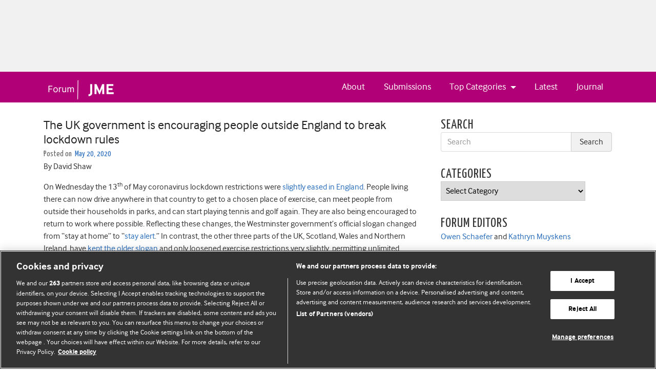

--- FILE ---
content_type: text/html; charset=UTF-8
request_url: https://blogs.bmj.com/medical-ethics/2020/05/20/3835/
body_size: 27829
content:


<!DOCTYPE html>
<html lang="en-US">
<head>
  <meta charset="UTF-8">
  <meta http-equiv="X-UA-Compatible" content="IE=edge, chrome=1"><script type="text/javascript">(window.NREUM||(NREUM={})).init={ajax:{deny_list:["bam.eu01.nr-data.net"]},feature_flags:["soft_nav"]};(window.NREUM||(NREUM={})).loader_config={licenseKey:"40ca06c336",applicationID:"10389488",browserID:"10389548"};;/*! For license information please see nr-loader-rum-1.308.0.min.js.LICENSE.txt */
(()=>{var e,t,r={163:(e,t,r)=>{"use strict";r.d(t,{j:()=>E});var n=r(384),i=r(1741);var a=r(2555);r(860).K7.genericEvents;const s="experimental.resources",o="register",c=e=>{if(!e||"string"!=typeof e)return!1;try{document.createDocumentFragment().querySelector(e)}catch{return!1}return!0};var d=r(2614),u=r(944),l=r(8122);const f="[data-nr-mask]",g=e=>(0,l.a)(e,(()=>{const e={feature_flags:[],experimental:{allow_registered_children:!1,resources:!1},mask_selector:"*",block_selector:"[data-nr-block]",mask_input_options:{color:!1,date:!1,"datetime-local":!1,email:!1,month:!1,number:!1,range:!1,search:!1,tel:!1,text:!1,time:!1,url:!1,week:!1,textarea:!1,select:!1,password:!0}};return{ajax:{deny_list:void 0,block_internal:!0,enabled:!0,autoStart:!0},api:{get allow_registered_children(){return e.feature_flags.includes(o)||e.experimental.allow_registered_children},set allow_registered_children(t){e.experimental.allow_registered_children=t},duplicate_registered_data:!1},browser_consent_mode:{enabled:!1},distributed_tracing:{enabled:void 0,exclude_newrelic_header:void 0,cors_use_newrelic_header:void 0,cors_use_tracecontext_headers:void 0,allowed_origins:void 0},get feature_flags(){return e.feature_flags},set feature_flags(t){e.feature_flags=t},generic_events:{enabled:!0,autoStart:!0},harvest:{interval:30},jserrors:{enabled:!0,autoStart:!0},logging:{enabled:!0,autoStart:!0},metrics:{enabled:!0,autoStart:!0},obfuscate:void 0,page_action:{enabled:!0},page_view_event:{enabled:!0,autoStart:!0},page_view_timing:{enabled:!0,autoStart:!0},performance:{capture_marks:!1,capture_measures:!1,capture_detail:!0,resources:{get enabled(){return e.feature_flags.includes(s)||e.experimental.resources},set enabled(t){e.experimental.resources=t},asset_types:[],first_party_domains:[],ignore_newrelic:!0}},privacy:{cookies_enabled:!0},proxy:{assets:void 0,beacon:void 0},session:{expiresMs:d.wk,inactiveMs:d.BB},session_replay:{autoStart:!0,enabled:!1,preload:!1,sampling_rate:10,error_sampling_rate:100,collect_fonts:!1,inline_images:!1,fix_stylesheets:!0,mask_all_inputs:!0,get mask_text_selector(){return e.mask_selector},set mask_text_selector(t){c(t)?e.mask_selector="".concat(t,",").concat(f):""===t||null===t?e.mask_selector=f:(0,u.R)(5,t)},get block_class(){return"nr-block"},get ignore_class(){return"nr-ignore"},get mask_text_class(){return"nr-mask"},get block_selector(){return e.block_selector},set block_selector(t){c(t)?e.block_selector+=",".concat(t):""!==t&&(0,u.R)(6,t)},get mask_input_options(){return e.mask_input_options},set mask_input_options(t){t&&"object"==typeof t?e.mask_input_options={...t,password:!0}:(0,u.R)(7,t)}},session_trace:{enabled:!0,autoStart:!0},soft_navigations:{enabled:!0,autoStart:!0},spa:{enabled:!0,autoStart:!0},ssl:void 0,user_actions:{enabled:!0,elementAttributes:["id","className","tagName","type"]}}})());var p=r(6154),m=r(9324);let h=0;const v={buildEnv:m.F3,distMethod:m.Xs,version:m.xv,originTime:p.WN},b={consented:!1},y={appMetadata:{},get consented(){return this.session?.state?.consent||b.consented},set consented(e){b.consented=e},customTransaction:void 0,denyList:void 0,disabled:!1,harvester:void 0,isolatedBacklog:!1,isRecording:!1,loaderType:void 0,maxBytes:3e4,obfuscator:void 0,onerror:void 0,ptid:void 0,releaseIds:{},session:void 0,timeKeeper:void 0,registeredEntities:[],jsAttributesMetadata:{bytes:0},get harvestCount(){return++h}},_=e=>{const t=(0,l.a)(e,y),r=Object.keys(v).reduce((e,t)=>(e[t]={value:v[t],writable:!1,configurable:!0,enumerable:!0},e),{});return Object.defineProperties(t,r)};var w=r(5701);const x=e=>{const t=e.startsWith("http");e+="/",r.p=t?e:"https://"+e};var R=r(7836),k=r(3241);const A={accountID:void 0,trustKey:void 0,agentID:void 0,licenseKey:void 0,applicationID:void 0,xpid:void 0},S=e=>(0,l.a)(e,A),T=new Set;function E(e,t={},r,s){let{init:o,info:c,loader_config:d,runtime:u={},exposed:l=!0}=t;if(!c){const e=(0,n.pV)();o=e.init,c=e.info,d=e.loader_config}e.init=g(o||{}),e.loader_config=S(d||{}),c.jsAttributes??={},p.bv&&(c.jsAttributes.isWorker=!0),e.info=(0,a.D)(c);const f=e.init,m=[c.beacon,c.errorBeacon];T.has(e.agentIdentifier)||(f.proxy.assets&&(x(f.proxy.assets),m.push(f.proxy.assets)),f.proxy.beacon&&m.push(f.proxy.beacon),e.beacons=[...m],function(e){const t=(0,n.pV)();Object.getOwnPropertyNames(i.W.prototype).forEach(r=>{const n=i.W.prototype[r];if("function"!=typeof n||"constructor"===n)return;let a=t[r];e[r]&&!1!==e.exposed&&"micro-agent"!==e.runtime?.loaderType&&(t[r]=(...t)=>{const n=e[r](...t);return a?a(...t):n})})}(e),(0,n.US)("activatedFeatures",w.B)),u.denyList=[...f.ajax.deny_list||[],...f.ajax.block_internal?m:[]],u.ptid=e.agentIdentifier,u.loaderType=r,e.runtime=_(u),T.has(e.agentIdentifier)||(e.ee=R.ee.get(e.agentIdentifier),e.exposed=l,(0,k.W)({agentIdentifier:e.agentIdentifier,drained:!!w.B?.[e.agentIdentifier],type:"lifecycle",name:"initialize",feature:void 0,data:e.config})),T.add(e.agentIdentifier)}},384:(e,t,r)=>{"use strict";r.d(t,{NT:()=>s,US:()=>u,Zm:()=>o,bQ:()=>d,dV:()=>c,pV:()=>l});var n=r(6154),i=r(1863),a=r(1910);const s={beacon:"bam.nr-data.net",errorBeacon:"bam.nr-data.net"};function o(){return n.gm.NREUM||(n.gm.NREUM={}),void 0===n.gm.newrelic&&(n.gm.newrelic=n.gm.NREUM),n.gm.NREUM}function c(){let e=o();return e.o||(e.o={ST:n.gm.setTimeout,SI:n.gm.setImmediate||n.gm.setInterval,CT:n.gm.clearTimeout,XHR:n.gm.XMLHttpRequest,REQ:n.gm.Request,EV:n.gm.Event,PR:n.gm.Promise,MO:n.gm.MutationObserver,FETCH:n.gm.fetch,WS:n.gm.WebSocket},(0,a.i)(...Object.values(e.o))),e}function d(e,t){let r=o();r.initializedAgents??={},t.initializedAt={ms:(0,i.t)(),date:new Date},r.initializedAgents[e]=t}function u(e,t){o()[e]=t}function l(){return function(){let e=o();const t=e.info||{};e.info={beacon:s.beacon,errorBeacon:s.errorBeacon,...t}}(),function(){let e=o();const t=e.init||{};e.init={...t}}(),c(),function(){let e=o();const t=e.loader_config||{};e.loader_config={...t}}(),o()}},782:(e,t,r)=>{"use strict";r.d(t,{T:()=>n});const n=r(860).K7.pageViewTiming},860:(e,t,r)=>{"use strict";r.d(t,{$J:()=>u,K7:()=>c,P3:()=>d,XX:()=>i,Yy:()=>o,df:()=>a,qY:()=>n,v4:()=>s});const n="events",i="jserrors",a="browser/blobs",s="rum",o="browser/logs",c={ajax:"ajax",genericEvents:"generic_events",jserrors:i,logging:"logging",metrics:"metrics",pageAction:"page_action",pageViewEvent:"page_view_event",pageViewTiming:"page_view_timing",sessionReplay:"session_replay",sessionTrace:"session_trace",softNav:"soft_navigations",spa:"spa"},d={[c.pageViewEvent]:1,[c.pageViewTiming]:2,[c.metrics]:3,[c.jserrors]:4,[c.spa]:5,[c.ajax]:6,[c.sessionTrace]:7,[c.softNav]:8,[c.sessionReplay]:9,[c.logging]:10,[c.genericEvents]:11},u={[c.pageViewEvent]:s,[c.pageViewTiming]:n,[c.ajax]:n,[c.spa]:n,[c.softNav]:n,[c.metrics]:i,[c.jserrors]:i,[c.sessionTrace]:a,[c.sessionReplay]:a,[c.logging]:o,[c.genericEvents]:"ins"}},944:(e,t,r)=>{"use strict";r.d(t,{R:()=>i});var n=r(3241);function i(e,t){"function"==typeof console.debug&&(console.debug("New Relic Warning: https://github.com/newrelic/newrelic-browser-agent/blob/main/docs/warning-codes.md#".concat(e),t),(0,n.W)({agentIdentifier:null,drained:null,type:"data",name:"warn",feature:"warn",data:{code:e,secondary:t}}))}},1687:(e,t,r)=>{"use strict";r.d(t,{Ak:()=>d,Ze:()=>f,x3:()=>u});var n=r(3241),i=r(7836),a=r(3606),s=r(860),o=r(2646);const c={};function d(e,t){const r={staged:!1,priority:s.P3[t]||0};l(e),c[e].get(t)||c[e].set(t,r)}function u(e,t){e&&c[e]&&(c[e].get(t)&&c[e].delete(t),p(e,t,!1),c[e].size&&g(e))}function l(e){if(!e)throw new Error("agentIdentifier required");c[e]||(c[e]=new Map)}function f(e="",t="feature",r=!1){if(l(e),!e||!c[e].get(t)||r)return p(e,t);c[e].get(t).staged=!0,g(e)}function g(e){const t=Array.from(c[e]);t.every(([e,t])=>t.staged)&&(t.sort((e,t)=>e[1].priority-t[1].priority),t.forEach(([t])=>{c[e].delete(t),p(e,t)}))}function p(e,t,r=!0){const s=e?i.ee.get(e):i.ee,c=a.i.handlers;if(!s.aborted&&s.backlog&&c){if((0,n.W)({agentIdentifier:e,type:"lifecycle",name:"drain",feature:t}),r){const e=s.backlog[t],r=c[t];if(r){for(let t=0;e&&t<e.length;++t)m(e[t],r);Object.entries(r).forEach(([e,t])=>{Object.values(t||{}).forEach(t=>{t[0]?.on&&t[0]?.context()instanceof o.y&&t[0].on(e,t[1])})})}}s.isolatedBacklog||delete c[t],s.backlog[t]=null,s.emit("drain-"+t,[])}}function m(e,t){var r=e[1];Object.values(t[r]||{}).forEach(t=>{var r=e[0];if(t[0]===r){var n=t[1],i=e[3],a=e[2];n.apply(i,a)}})}},1738:(e,t,r)=>{"use strict";r.d(t,{U:()=>g,Y:()=>f});var n=r(3241),i=r(9908),a=r(1863),s=r(944),o=r(5701),c=r(3969),d=r(8362),u=r(860),l=r(4261);function f(e,t,r,a){const f=a||r;!f||f[e]&&f[e]!==d.d.prototype[e]||(f[e]=function(){(0,i.p)(c.xV,["API/"+e+"/called"],void 0,u.K7.metrics,r.ee),(0,n.W)({agentIdentifier:r.agentIdentifier,drained:!!o.B?.[r.agentIdentifier],type:"data",name:"api",feature:l.Pl+e,data:{}});try{return t.apply(this,arguments)}catch(e){(0,s.R)(23,e)}})}function g(e,t,r,n,s){const o=e.info;null===r?delete o.jsAttributes[t]:o.jsAttributes[t]=r,(s||null===r)&&(0,i.p)(l.Pl+n,[(0,a.t)(),t,r],void 0,"session",e.ee)}},1741:(e,t,r)=>{"use strict";r.d(t,{W:()=>a});var n=r(944),i=r(4261);class a{#e(e,...t){if(this[e]!==a.prototype[e])return this[e](...t);(0,n.R)(35,e)}addPageAction(e,t){return this.#e(i.hG,e,t)}register(e){return this.#e(i.eY,e)}recordCustomEvent(e,t){return this.#e(i.fF,e,t)}setPageViewName(e,t){return this.#e(i.Fw,e,t)}setCustomAttribute(e,t,r){return this.#e(i.cD,e,t,r)}noticeError(e,t){return this.#e(i.o5,e,t)}setUserId(e,t=!1){return this.#e(i.Dl,e,t)}setApplicationVersion(e){return this.#e(i.nb,e)}setErrorHandler(e){return this.#e(i.bt,e)}addRelease(e,t){return this.#e(i.k6,e,t)}log(e,t){return this.#e(i.$9,e,t)}start(){return this.#e(i.d3)}finished(e){return this.#e(i.BL,e)}recordReplay(){return this.#e(i.CH)}pauseReplay(){return this.#e(i.Tb)}addToTrace(e){return this.#e(i.U2,e)}setCurrentRouteName(e){return this.#e(i.PA,e)}interaction(e){return this.#e(i.dT,e)}wrapLogger(e,t,r){return this.#e(i.Wb,e,t,r)}measure(e,t){return this.#e(i.V1,e,t)}consent(e){return this.#e(i.Pv,e)}}},1863:(e,t,r)=>{"use strict";function n(){return Math.floor(performance.now())}r.d(t,{t:()=>n})},1910:(e,t,r)=>{"use strict";r.d(t,{i:()=>a});var n=r(944);const i=new Map;function a(...e){return e.every(e=>{if(i.has(e))return i.get(e);const t="function"==typeof e?e.toString():"",r=t.includes("[native code]"),a=t.includes("nrWrapper");return r||a||(0,n.R)(64,e?.name||t),i.set(e,r),r})}},2555:(e,t,r)=>{"use strict";r.d(t,{D:()=>o,f:()=>s});var n=r(384),i=r(8122);const a={beacon:n.NT.beacon,errorBeacon:n.NT.errorBeacon,licenseKey:void 0,applicationID:void 0,sa:void 0,queueTime:void 0,applicationTime:void 0,ttGuid:void 0,user:void 0,account:void 0,product:void 0,extra:void 0,jsAttributes:{},userAttributes:void 0,atts:void 0,transactionName:void 0,tNamePlain:void 0};function s(e){try{return!!e.licenseKey&&!!e.errorBeacon&&!!e.applicationID}catch(e){return!1}}const o=e=>(0,i.a)(e,a)},2614:(e,t,r)=>{"use strict";r.d(t,{BB:()=>s,H3:()=>n,g:()=>d,iL:()=>c,tS:()=>o,uh:()=>i,wk:()=>a});const n="NRBA",i="SESSION",a=144e5,s=18e5,o={STARTED:"session-started",PAUSE:"session-pause",RESET:"session-reset",RESUME:"session-resume",UPDATE:"session-update"},c={SAME_TAB:"same-tab",CROSS_TAB:"cross-tab"},d={OFF:0,FULL:1,ERROR:2}},2646:(e,t,r)=>{"use strict";r.d(t,{y:()=>n});class n{constructor(e){this.contextId=e}}},2843:(e,t,r)=>{"use strict";r.d(t,{G:()=>a,u:()=>i});var n=r(3878);function i(e,t=!1,r,i){(0,n.DD)("visibilitychange",function(){if(t)return void("hidden"===document.visibilityState&&e());e(document.visibilityState)},r,i)}function a(e,t,r){(0,n.sp)("pagehide",e,t,r)}},3241:(e,t,r)=>{"use strict";r.d(t,{W:()=>a});var n=r(6154);const i="newrelic";function a(e={}){try{n.gm.dispatchEvent(new CustomEvent(i,{detail:e}))}catch(e){}}},3606:(e,t,r)=>{"use strict";r.d(t,{i:()=>a});var n=r(9908);a.on=s;var i=a.handlers={};function a(e,t,r,a){s(a||n.d,i,e,t,r)}function s(e,t,r,i,a){a||(a="feature"),e||(e=n.d);var s=t[a]=t[a]||{};(s[r]=s[r]||[]).push([e,i])}},3878:(e,t,r)=>{"use strict";function n(e,t){return{capture:e,passive:!1,signal:t}}function i(e,t,r=!1,i){window.addEventListener(e,t,n(r,i))}function a(e,t,r=!1,i){document.addEventListener(e,t,n(r,i))}r.d(t,{DD:()=>a,jT:()=>n,sp:()=>i})},3969:(e,t,r)=>{"use strict";r.d(t,{TZ:()=>n,XG:()=>o,rs:()=>i,xV:()=>s,z_:()=>a});const n=r(860).K7.metrics,i="sm",a="cm",s="storeSupportabilityMetrics",o="storeEventMetrics"},4234:(e,t,r)=>{"use strict";r.d(t,{W:()=>a});var n=r(7836),i=r(1687);class a{constructor(e,t){this.agentIdentifier=e,this.ee=n.ee.get(e),this.featureName=t,this.blocked=!1}deregisterDrain(){(0,i.x3)(this.agentIdentifier,this.featureName)}}},4261:(e,t,r)=>{"use strict";r.d(t,{$9:()=>d,BL:()=>o,CH:()=>g,Dl:()=>_,Fw:()=>y,PA:()=>h,Pl:()=>n,Pv:()=>k,Tb:()=>l,U2:()=>a,V1:()=>R,Wb:()=>x,bt:()=>b,cD:()=>v,d3:()=>w,dT:()=>c,eY:()=>p,fF:()=>f,hG:()=>i,k6:()=>s,nb:()=>m,o5:()=>u});const n="api-",i="addPageAction",a="addToTrace",s="addRelease",o="finished",c="interaction",d="log",u="noticeError",l="pauseReplay",f="recordCustomEvent",g="recordReplay",p="register",m="setApplicationVersion",h="setCurrentRouteName",v="setCustomAttribute",b="setErrorHandler",y="setPageViewName",_="setUserId",w="start",x="wrapLogger",R="measure",k="consent"},5289:(e,t,r)=>{"use strict";r.d(t,{GG:()=>s,Qr:()=>c,sB:()=>o});var n=r(3878),i=r(6389);function a(){return"undefined"==typeof document||"complete"===document.readyState}function s(e,t){if(a())return e();const r=(0,i.J)(e),s=setInterval(()=>{a()&&(clearInterval(s),r())},500);(0,n.sp)("load",r,t)}function o(e){if(a())return e();(0,n.DD)("DOMContentLoaded",e)}function c(e){if(a())return e();(0,n.sp)("popstate",e)}},5607:(e,t,r)=>{"use strict";r.d(t,{W:()=>n});const n=(0,r(9566).bz)()},5701:(e,t,r)=>{"use strict";r.d(t,{B:()=>a,t:()=>s});var n=r(3241);const i=new Set,a={};function s(e,t){const r=t.agentIdentifier;a[r]??={},e&&"object"==typeof e&&(i.has(r)||(t.ee.emit("rumresp",[e]),a[r]=e,i.add(r),(0,n.W)({agentIdentifier:r,loaded:!0,drained:!0,type:"lifecycle",name:"load",feature:void 0,data:e})))}},6154:(e,t,r)=>{"use strict";r.d(t,{OF:()=>c,RI:()=>i,WN:()=>u,bv:()=>a,eN:()=>l,gm:()=>s,mw:()=>o,sb:()=>d});var n=r(1863);const i="undefined"!=typeof window&&!!window.document,a="undefined"!=typeof WorkerGlobalScope&&("undefined"!=typeof self&&self instanceof WorkerGlobalScope&&self.navigator instanceof WorkerNavigator||"undefined"!=typeof globalThis&&globalThis instanceof WorkerGlobalScope&&globalThis.navigator instanceof WorkerNavigator),s=i?window:"undefined"!=typeof WorkerGlobalScope&&("undefined"!=typeof self&&self instanceof WorkerGlobalScope&&self||"undefined"!=typeof globalThis&&globalThis instanceof WorkerGlobalScope&&globalThis),o=Boolean("hidden"===s?.document?.visibilityState),c=/iPad|iPhone|iPod/.test(s.navigator?.userAgent),d=c&&"undefined"==typeof SharedWorker,u=((()=>{const e=s.navigator?.userAgent?.match(/Firefox[/\s](\d+\.\d+)/);Array.isArray(e)&&e.length>=2&&e[1]})(),Date.now()-(0,n.t)()),l=()=>"undefined"!=typeof PerformanceNavigationTiming&&s?.performance?.getEntriesByType("navigation")?.[0]?.responseStart},6389:(e,t,r)=>{"use strict";function n(e,t=500,r={}){const n=r?.leading||!1;let i;return(...r)=>{n&&void 0===i&&(e.apply(this,r),i=setTimeout(()=>{i=clearTimeout(i)},t)),n||(clearTimeout(i),i=setTimeout(()=>{e.apply(this,r)},t))}}function i(e){let t=!1;return(...r)=>{t||(t=!0,e.apply(this,r))}}r.d(t,{J:()=>i,s:()=>n})},6630:(e,t,r)=>{"use strict";r.d(t,{T:()=>n});const n=r(860).K7.pageViewEvent},7699:(e,t,r)=>{"use strict";r.d(t,{It:()=>a,KC:()=>o,No:()=>i,qh:()=>s});var n=r(860);const i=16e3,a=1e6,s="SESSION_ERROR",o={[n.K7.logging]:!0,[n.K7.genericEvents]:!1,[n.K7.jserrors]:!1,[n.K7.ajax]:!1}},7836:(e,t,r)=>{"use strict";r.d(t,{P:()=>o,ee:()=>c});var n=r(384),i=r(8990),a=r(2646),s=r(5607);const o="nr@context:".concat(s.W),c=function e(t,r){var n={},s={},u={},l=!1;try{l=16===r.length&&d.initializedAgents?.[r]?.runtime.isolatedBacklog}catch(e){}var f={on:p,addEventListener:p,removeEventListener:function(e,t){var r=n[e];if(!r)return;for(var i=0;i<r.length;i++)r[i]===t&&r.splice(i,1)},emit:function(e,r,n,i,a){!1!==a&&(a=!0);if(c.aborted&&!i)return;t&&a&&t.emit(e,r,n);var o=g(n);m(e).forEach(e=>{e.apply(o,r)});var d=v()[s[e]];d&&d.push([f,e,r,o]);return o},get:h,listeners:m,context:g,buffer:function(e,t){const r=v();if(t=t||"feature",f.aborted)return;Object.entries(e||{}).forEach(([e,n])=>{s[n]=t,t in r||(r[t]=[])})},abort:function(){f._aborted=!0,Object.keys(f.backlog).forEach(e=>{delete f.backlog[e]})},isBuffering:function(e){return!!v()[s[e]]},debugId:r,backlog:l?{}:t&&"object"==typeof t.backlog?t.backlog:{},isolatedBacklog:l};return Object.defineProperty(f,"aborted",{get:()=>{let e=f._aborted||!1;return e||(t&&(e=t.aborted),e)}}),f;function g(e){return e&&e instanceof a.y?e:e?(0,i.I)(e,o,()=>new a.y(o)):new a.y(o)}function p(e,t){n[e]=m(e).concat(t)}function m(e){return n[e]||[]}function h(t){return u[t]=u[t]||e(f,t)}function v(){return f.backlog}}(void 0,"globalEE"),d=(0,n.Zm)();d.ee||(d.ee=c)},8122:(e,t,r)=>{"use strict";r.d(t,{a:()=>i});var n=r(944);function i(e,t){try{if(!e||"object"!=typeof e)return(0,n.R)(3);if(!t||"object"!=typeof t)return(0,n.R)(4);const r=Object.create(Object.getPrototypeOf(t),Object.getOwnPropertyDescriptors(t)),a=0===Object.keys(r).length?e:r;for(let s in a)if(void 0!==e[s])try{if(null===e[s]){r[s]=null;continue}Array.isArray(e[s])&&Array.isArray(t[s])?r[s]=Array.from(new Set([...e[s],...t[s]])):"object"==typeof e[s]&&"object"==typeof t[s]?r[s]=i(e[s],t[s]):r[s]=e[s]}catch(e){r[s]||(0,n.R)(1,e)}return r}catch(e){(0,n.R)(2,e)}}},8362:(e,t,r)=>{"use strict";r.d(t,{d:()=>a});var n=r(9566),i=r(1741);class a extends i.W{agentIdentifier=(0,n.LA)(16)}},8374:(e,t,r)=>{r.nc=(()=>{try{return document?.currentScript?.nonce}catch(e){}return""})()},8990:(e,t,r)=>{"use strict";r.d(t,{I:()=>i});var n=Object.prototype.hasOwnProperty;function i(e,t,r){if(n.call(e,t))return e[t];var i=r();if(Object.defineProperty&&Object.keys)try{return Object.defineProperty(e,t,{value:i,writable:!0,enumerable:!1}),i}catch(e){}return e[t]=i,i}},9324:(e,t,r)=>{"use strict";r.d(t,{F3:()=>i,Xs:()=>a,xv:()=>n});const n="1.308.0",i="PROD",a="CDN"},9566:(e,t,r)=>{"use strict";r.d(t,{LA:()=>o,bz:()=>s});var n=r(6154);const i="xxxxxxxx-xxxx-4xxx-yxxx-xxxxxxxxxxxx";function a(e,t){return e?15&e[t]:16*Math.random()|0}function s(){const e=n.gm?.crypto||n.gm?.msCrypto;let t,r=0;return e&&e.getRandomValues&&(t=e.getRandomValues(new Uint8Array(30))),i.split("").map(e=>"x"===e?a(t,r++).toString(16):"y"===e?(3&a()|8).toString(16):e).join("")}function o(e){const t=n.gm?.crypto||n.gm?.msCrypto;let r,i=0;t&&t.getRandomValues&&(r=t.getRandomValues(new Uint8Array(e)));const s=[];for(var o=0;o<e;o++)s.push(a(r,i++).toString(16));return s.join("")}},9908:(e,t,r)=>{"use strict";r.d(t,{d:()=>n,p:()=>i});var n=r(7836).ee.get("handle");function i(e,t,r,i,a){a?(a.buffer([e],i),a.emit(e,t,r)):(n.buffer([e],i),n.emit(e,t,r))}}},n={};function i(e){var t=n[e];if(void 0!==t)return t.exports;var a=n[e]={exports:{}};return r[e](a,a.exports,i),a.exports}i.m=r,i.d=(e,t)=>{for(var r in t)i.o(t,r)&&!i.o(e,r)&&Object.defineProperty(e,r,{enumerable:!0,get:t[r]})},i.f={},i.e=e=>Promise.all(Object.keys(i.f).reduce((t,r)=>(i.f[r](e,t),t),[])),i.u=e=>"nr-rum-1.308.0.min.js",i.o=(e,t)=>Object.prototype.hasOwnProperty.call(e,t),e={},t="NRBA-1.308.0.PROD:",i.l=(r,n,a,s)=>{if(e[r])e[r].push(n);else{var o,c;if(void 0!==a)for(var d=document.getElementsByTagName("script"),u=0;u<d.length;u++){var l=d[u];if(l.getAttribute("src")==r||l.getAttribute("data-webpack")==t+a){o=l;break}}if(!o){c=!0;var f={296:"sha512-+MIMDsOcckGXa1EdWHqFNv7P+JUkd5kQwCBr3KE6uCvnsBNUrdSt4a/3/L4j4TxtnaMNjHpza2/erNQbpacJQA=="};(o=document.createElement("script")).charset="utf-8",i.nc&&o.setAttribute("nonce",i.nc),o.setAttribute("data-webpack",t+a),o.src=r,0!==o.src.indexOf(window.location.origin+"/")&&(o.crossOrigin="anonymous"),f[s]&&(o.integrity=f[s])}e[r]=[n];var g=(t,n)=>{o.onerror=o.onload=null,clearTimeout(p);var i=e[r];if(delete e[r],o.parentNode&&o.parentNode.removeChild(o),i&&i.forEach(e=>e(n)),t)return t(n)},p=setTimeout(g.bind(null,void 0,{type:"timeout",target:o}),12e4);o.onerror=g.bind(null,o.onerror),o.onload=g.bind(null,o.onload),c&&document.head.appendChild(o)}},i.r=e=>{"undefined"!=typeof Symbol&&Symbol.toStringTag&&Object.defineProperty(e,Symbol.toStringTag,{value:"Module"}),Object.defineProperty(e,"__esModule",{value:!0})},i.p="https://js-agent.newrelic.com/",(()=>{var e={374:0,840:0};i.f.j=(t,r)=>{var n=i.o(e,t)?e[t]:void 0;if(0!==n)if(n)r.push(n[2]);else{var a=new Promise((r,i)=>n=e[t]=[r,i]);r.push(n[2]=a);var s=i.p+i.u(t),o=new Error;i.l(s,r=>{if(i.o(e,t)&&(0!==(n=e[t])&&(e[t]=void 0),n)){var a=r&&("load"===r.type?"missing":r.type),s=r&&r.target&&r.target.src;o.message="Loading chunk "+t+" failed: ("+a+": "+s+")",o.name="ChunkLoadError",o.type=a,o.request=s,n[1](o)}},"chunk-"+t,t)}};var t=(t,r)=>{var n,a,[s,o,c]=r,d=0;if(s.some(t=>0!==e[t])){for(n in o)i.o(o,n)&&(i.m[n]=o[n]);if(c)c(i)}for(t&&t(r);d<s.length;d++)a=s[d],i.o(e,a)&&e[a]&&e[a][0](),e[a]=0},r=self["webpackChunk:NRBA-1.308.0.PROD"]=self["webpackChunk:NRBA-1.308.0.PROD"]||[];r.forEach(t.bind(null,0)),r.push=t.bind(null,r.push.bind(r))})(),(()=>{"use strict";i(8374);var e=i(8362),t=i(860);const r=Object.values(t.K7);var n=i(163);var a=i(9908),s=i(1863),o=i(4261),c=i(1738);var d=i(1687),u=i(4234),l=i(5289),f=i(6154),g=i(944),p=i(384);const m=e=>f.RI&&!0===e?.privacy.cookies_enabled;function h(e){return!!(0,p.dV)().o.MO&&m(e)&&!0===e?.session_trace.enabled}var v=i(6389),b=i(7699);class y extends u.W{constructor(e,t){super(e.agentIdentifier,t),this.agentRef=e,this.abortHandler=void 0,this.featAggregate=void 0,this.loadedSuccessfully=void 0,this.onAggregateImported=new Promise(e=>{this.loadedSuccessfully=e}),this.deferred=Promise.resolve(),!1===e.init[this.featureName].autoStart?this.deferred=new Promise((t,r)=>{this.ee.on("manual-start-all",(0,v.J)(()=>{(0,d.Ak)(e.agentIdentifier,this.featureName),t()}))}):(0,d.Ak)(e.agentIdentifier,t)}importAggregator(e,t,r={}){if(this.featAggregate)return;const n=async()=>{let n;await this.deferred;try{if(m(e.init)){const{setupAgentSession:t}=await i.e(296).then(i.bind(i,3305));n=t(e)}}catch(e){(0,g.R)(20,e),this.ee.emit("internal-error",[e]),(0,a.p)(b.qh,[e],void 0,this.featureName,this.ee)}try{if(!this.#t(this.featureName,n,e.init))return(0,d.Ze)(this.agentIdentifier,this.featureName),void this.loadedSuccessfully(!1);const{Aggregate:i}=await t();this.featAggregate=new i(e,r),e.runtime.harvester.initializedAggregates.push(this.featAggregate),this.loadedSuccessfully(!0)}catch(e){(0,g.R)(34,e),this.abortHandler?.(),(0,d.Ze)(this.agentIdentifier,this.featureName,!0),this.loadedSuccessfully(!1),this.ee&&this.ee.abort()}};f.RI?(0,l.GG)(()=>n(),!0):n()}#t(e,r,n){if(this.blocked)return!1;switch(e){case t.K7.sessionReplay:return h(n)&&!!r;case t.K7.sessionTrace:return!!r;default:return!0}}}var _=i(6630),w=i(2614),x=i(3241);class R extends y{static featureName=_.T;constructor(e){var t;super(e,_.T),this.setupInspectionEvents(e.agentIdentifier),t=e,(0,c.Y)(o.Fw,function(e,r){"string"==typeof e&&("/"!==e.charAt(0)&&(e="/"+e),t.runtime.customTransaction=(r||"http://custom.transaction")+e,(0,a.p)(o.Pl+o.Fw,[(0,s.t)()],void 0,void 0,t.ee))},t),this.importAggregator(e,()=>i.e(296).then(i.bind(i,3943)))}setupInspectionEvents(e){const t=(t,r)=>{t&&(0,x.W)({agentIdentifier:e,timeStamp:t.timeStamp,loaded:"complete"===t.target.readyState,type:"window",name:r,data:t.target.location+""})};(0,l.sB)(e=>{t(e,"DOMContentLoaded")}),(0,l.GG)(e=>{t(e,"load")}),(0,l.Qr)(e=>{t(e,"navigate")}),this.ee.on(w.tS.UPDATE,(t,r)=>{(0,x.W)({agentIdentifier:e,type:"lifecycle",name:"session",data:r})})}}class k extends e.d{constructor(e){var t;(super(),f.gm)?(this.features={},(0,p.bQ)(this.agentIdentifier,this),this.desiredFeatures=new Set(e.features||[]),this.desiredFeatures.add(R),(0,n.j)(this,e,e.loaderType||"agent"),t=this,(0,c.Y)(o.cD,function(e,r,n=!1){if("string"==typeof e){if(["string","number","boolean"].includes(typeof r)||null===r)return(0,c.U)(t,e,r,o.cD,n);(0,g.R)(40,typeof r)}else(0,g.R)(39,typeof e)},t),function(e){(0,c.Y)(o.Dl,function(t,r=!1){if("string"!=typeof t&&null!==t)return void(0,g.R)(41,typeof t);const n=e.info.jsAttributes["enduser.id"];r&&null!=n&&n!==t?(0,a.p)(o.Pl+"setUserIdAndResetSession",[t],void 0,"session",e.ee):(0,c.U)(e,"enduser.id",t,o.Dl,!0)},e)}(this),function(e){(0,c.Y)(o.nb,function(t){if("string"==typeof t||null===t)return(0,c.U)(e,"application.version",t,o.nb,!1);(0,g.R)(42,typeof t)},e)}(this),function(e){(0,c.Y)(o.d3,function(){e.ee.emit("manual-start-all")},e)}(this),function(e){(0,c.Y)(o.Pv,function(t=!0){if("boolean"==typeof t){if((0,a.p)(o.Pl+o.Pv,[t],void 0,"session",e.ee),e.runtime.consented=t,t){const t=e.features.page_view_event;t.onAggregateImported.then(e=>{const r=t.featAggregate;e&&!r.sentRum&&r.sendRum()})}}else(0,g.R)(65,typeof t)},e)}(this),this.run()):(0,g.R)(21)}get config(){return{info:this.info,init:this.init,loader_config:this.loader_config,runtime:this.runtime}}get api(){return this}run(){try{const e=function(e){const t={};return r.forEach(r=>{t[r]=!!e[r]?.enabled}),t}(this.init),n=[...this.desiredFeatures];n.sort((e,r)=>t.P3[e.featureName]-t.P3[r.featureName]),n.forEach(r=>{if(!e[r.featureName]&&r.featureName!==t.K7.pageViewEvent)return;if(r.featureName===t.K7.spa)return void(0,g.R)(67);const n=function(e){switch(e){case t.K7.ajax:return[t.K7.jserrors];case t.K7.sessionTrace:return[t.K7.ajax,t.K7.pageViewEvent];case t.K7.sessionReplay:return[t.K7.sessionTrace];case t.K7.pageViewTiming:return[t.K7.pageViewEvent];default:return[]}}(r.featureName).filter(e=>!(e in this.features));n.length>0&&(0,g.R)(36,{targetFeature:r.featureName,missingDependencies:n}),this.features[r.featureName]=new r(this)})}catch(e){(0,g.R)(22,e);for(const e in this.features)this.features[e].abortHandler?.();const t=(0,p.Zm)();delete t.initializedAgents[this.agentIdentifier]?.features,delete this.sharedAggregator;return t.ee.get(this.agentIdentifier).abort(),!1}}}var A=i(2843),S=i(782);class T extends y{static featureName=S.T;constructor(e){super(e,S.T),f.RI&&((0,A.u)(()=>(0,a.p)("docHidden",[(0,s.t)()],void 0,S.T,this.ee),!0),(0,A.G)(()=>(0,a.p)("winPagehide",[(0,s.t)()],void 0,S.T,this.ee)),this.importAggregator(e,()=>i.e(296).then(i.bind(i,2117))))}}var E=i(3969);class I extends y{static featureName=E.TZ;constructor(e){super(e,E.TZ),f.RI&&document.addEventListener("securitypolicyviolation",e=>{(0,a.p)(E.xV,["Generic/CSPViolation/Detected"],void 0,this.featureName,this.ee)}),this.importAggregator(e,()=>i.e(296).then(i.bind(i,9623)))}}new k({features:[R,T,I],loaderType:"lite"})})()})();</script>
  <meta name="viewport" content="width=device-width, initial-scale=1">
  <meta name="mobile-web-app-capable" content="yes">
  <meta name="apple-mobile-web-app-capable" content="yes">
  <meta name="apple-mobile-web-app-title" content="Journal of Medical Ethics blog - A blog to discuss the ethics of medicine in its many guises and formats.">
  <link rel="profile" href="http://gmpg.org/xfn/11">
  <link rel="pingback" href="https://blogs.bmj.com/medical-ethics/xmlrpc.php">
  <style> a.optanon-show-settings {
    display: none !important;
      }   

.ad-leaderboard div, .ad-leaderboard div iframe {
 height: 100% !important;
}  
    </style>


<!-- OneTrust Cookies Consent Notice start -->

  <script src="https://cookie-cdn.cookiepro.com/scripttemplates/otSDKStub.js"  type="text/javascript" charset="UTF-8" data-domain-script="565e50dd-f6e9-46d6-91cd-5c40a270264f" ></script>
  <script type="text/javascript">
  function OptanonWrapper() { }
  </script>    

<!-- <script src="https://cookie-cdn.cookiepro.com/scripttemplates/otSDKStub.js" type="text/javascript" charset="UTF-8" data-domain-script="565e50dd-f6e9-46d6-91cd-5c40a270264f"></script>
<script type="text/javascript">
function OnetrustAdsConsent(){
if(googletag.apiReady){

googletag.pubads().disableInitialLoad();

if(OptanonActiveGroups.match(/,4,/)){
googletag.pubads().setRequestNonPersonalizedAds(0);
googletag.pubads().refresh();
}
else{
googletag.pubads().setRequestNonPersonalizedAds(1);
googletag.pubads().refresh();
}
}
else{
OnetrustAdsConsent();
}   
}
function OptanonWrapper(){
OnetrustAdsConsent();
}
</script> -->
<!-- OneTrust Cookies Consent Notice end -->



  
  <meta name='robots' content='index, follow, max-image-preview:large, max-snippet:-1, max-video-preview:-1' />
	<style>img:is([sizes="auto" i], [sizes^="auto," i]) { contain-intrinsic-size: 3000px 1500px }</style>
	
	<!-- This site is optimized with the Yoast SEO plugin v26.7 - https://yoast.com/wordpress/plugins/seo/ -->
	<title>The UK government is encouraging people outside England to break lockdown rules - Journal of Medical Ethics blog</title>
	<link rel="canonical" href="https://blogs.bmj.com/medical-ethics/2020/05/20/3835/" />
	<meta property="og:locale" content="en_US" />
	<meta property="og:type" content="article" />
	<meta property="og:title" content="The UK government is encouraging people outside England to break lockdown rules - Journal of Medical Ethics blog" />
	<meta property="og:description" content="By David Shaw On Wednesday the 13th of May coronavirus lockdown restrictions were slightly eased in England. People living there can now drive anywhere in that country to get to a chosen place of exercise, can meet people from outside their households in parks, and can start playing tennis and golf again. They are also [...]Read More..." />
	<meta property="og:url" content="https://blogs.bmj.com/medical-ethics/2020/05/20/3835/" />
	<meta property="og:site_name" content="Journal of Medical Ethics blog" />
	<meta property="article:published_time" content="2020-05-20T01:22:15+00:00" />
	<meta property="article:modified_time" content="2020-05-20T01:23:25+00:00" />
	<meta name="author" content="Mike King" />
	<meta name="twitter:card" content="summary_large_image" />
	<meta name="twitter:label1" content="Written by" />
	<meta name="twitter:data1" content="Mike King" />
	<meta name="twitter:label2" content="Est. reading time" />
	<meta name="twitter:data2" content="5 minutes" />
	<script type="application/ld+json" class="yoast-schema-graph">{"@context":"https://schema.org","@graph":[{"@type":"Article","@id":"https://blogs.bmj.com/medical-ethics/2020/05/20/3835/#article","isPartOf":{"@id":"https://blogs.bmj.com/medical-ethics/2020/05/20/3835/"},"author":{"name":"Mike King","@id":"https://blogs.bmj.com/medical-ethics/#/schema/person/b107957622bc42b2097d15e5e02a112c"},"headline":"The UK government is encouraging people outside England to break lockdown rules","datePublished":"2020-05-20T01:22:15+00:00","dateModified":"2020-05-20T01:23:25+00:00","mainEntityOfPage":{"@id":"https://blogs.bmj.com/medical-ethics/2020/05/20/3835/"},"wordCount":1033,"commentCount":0,"publisher":{"@id":"https://blogs.bmj.com/medical-ethics/#organization"},"articleSection":["Pandemic","Politics"],"inLanguage":"en-US","potentialAction":[{"@type":"CommentAction","name":"Comment","target":["https://blogs.bmj.com/medical-ethics/2020/05/20/3835/#respond"]}]},{"@type":"WebPage","@id":"https://blogs.bmj.com/medical-ethics/2020/05/20/3835/","url":"https://blogs.bmj.com/medical-ethics/2020/05/20/3835/","name":"The UK government is encouraging people outside England to break lockdown rules - Journal of Medical Ethics blog","isPartOf":{"@id":"https://blogs.bmj.com/medical-ethics/#website"},"datePublished":"2020-05-20T01:22:15+00:00","dateModified":"2020-05-20T01:23:25+00:00","breadcrumb":{"@id":"https://blogs.bmj.com/medical-ethics/2020/05/20/3835/#breadcrumb"},"inLanguage":"en-US","potentialAction":[{"@type":"ReadAction","target":["https://blogs.bmj.com/medical-ethics/2020/05/20/3835/"]}]},{"@type":"BreadcrumbList","@id":"https://blogs.bmj.com/medical-ethics/2020/05/20/3835/#breadcrumb","itemListElement":[{"@type":"ListItem","position":1,"name":"Home","item":"https://blogs.bmj.com/medical-ethics/"},{"@type":"ListItem","position":2,"name":"The UK government is encouraging people outside England to break lockdown rules"}]},{"@type":"WebSite","@id":"https://blogs.bmj.com/medical-ethics/#website","url":"https://blogs.bmj.com/medical-ethics/","name":"Journal of Medical Ethics blog","description":"A blog to discuss the ethics of medicine in its many guises and formats.","publisher":{"@id":"https://blogs.bmj.com/medical-ethics/#organization"},"potentialAction":[{"@type":"SearchAction","target":{"@type":"EntryPoint","urlTemplate":"https://blogs.bmj.com/medical-ethics/?s={search_term_string}"},"query-input":{"@type":"PropertyValueSpecification","valueRequired":true,"valueName":"search_term_string"}}],"inLanguage":"en-US"},{"@type":"Organization","@id":"https://blogs.bmj.com/medical-ethics/#organization","name":"Journal of Medical Ethics blog","url":"https://blogs.bmj.com/medical-ethics/","logo":{"@type":"ImageObject","inLanguage":"en-US","@id":"https://blogs.bmj.com/medical-ethics/#/schema/logo/image/","url":"https://blogs.bmj.com/medical-ethics/files/2025/09/jme-logo.png","contentUrl":"https://blogs.bmj.com/medical-ethics/files/2025/09/jme-logo.png","width":200,"height":50,"caption":"Journal of Medical Ethics blog"},"image":{"@id":"https://blogs.bmj.com/medical-ethics/#/schema/logo/image/"}},{"@type":"Person","@id":"https://blogs.bmj.com/medical-ethics/#/schema/person/b107957622bc42b2097d15e5e02a112c","name":"Mike King","image":{"@type":"ImageObject","inLanguage":"en-US","@id":"https://blogs.bmj.com/medical-ethics/#/schema/person/image/","url":"https://secure.gravatar.com/avatar/8caa7ddd85361ccfd46160d9dd41e9ff9aadde6fd8379b80c066d095d69f9f7b?s=96&d=mm&r=g","contentUrl":"https://secure.gravatar.com/avatar/8caa7ddd85361ccfd46160d9dd41e9ff9aadde6fd8379b80c066d095d69f9f7b?s=96&d=mm&r=g","caption":"Mike King"},"sameAs":["https://www.otago.ac.nz/bioethics/people/academic/profile/index.html?id=774"],"url":"https://blogs.bmj.com/medical-ethics/author/mking/"}]}</script>
	<!-- / Yoast SEO plugin. -->


<link rel='dns-prefetch' href='//trendmd.s3.amazonaws.com' />
<link rel='dns-prefetch' href='//fonts.googleapis.com' />
<link rel='dns-prefetch' href='//cdn.openshareweb.com' />
<link rel='dns-prefetch' href='//cdn.shareaholic.net' />
<link rel='dns-prefetch' href='//www.shareaholic.net' />
<link rel='dns-prefetch' href='//analytics.shareaholic.com' />
<link rel='dns-prefetch' href='//recs.shareaholic.com' />
<link rel='dns-prefetch' href='//partner.shareaholic.com' />
<!-- Shareaholic - https://www.shareaholic.com -->
<link rel='preload' href='//cdn.shareaholic.net/assets/pub/shareaholic.js' as='script'/>
<script data-no-minify='1' data-cfasync='false'>
_SHR_SETTINGS = {"endpoints":{"local_recs_url":"https:\/\/blogs.bmj.com\/medical-ethics\/wp-admin\/admin-ajax.php?action=shareaholic_permalink_related","ajax_url":"https:\/\/blogs.bmj.com\/medical-ethics\/wp-admin\/admin-ajax.php","share_counts_url":"https:\/\/blogs.bmj.com\/medical-ethics\/wp-admin\/admin-ajax.php?action=shareaholic_share_counts_api"},"site_id":"ef8a9cf7ed4f16ff2268de66f27250bf","url_components":{"year":"2020","monthnum":"05","day":"20","hour":"02","minute":"22","second":"15","post_id":"3835","postname":"3835","category":"pandemic"}};
</script>
<script data-no-minify='1' data-cfasync='false' src='//cdn.shareaholic.net/assets/pub/shareaholic.js' data-shr-siteid='ef8a9cf7ed4f16ff2268de66f27250bf' async ></script>

<!-- Shareaholic Content Tags -->
<meta name='shareaholic:site_name' content='Journal of Medical Ethics blog' />
<meta name='shareaholic:language' content='en-US' />
<meta name='shareaholic:url' content='https://blogs.bmj.com/medical-ethics/2020/05/20/3835/' />
<meta name='shareaholic:keywords' content='cat:pandemic, cat:politics, type:post' />
<meta name='shareaholic:article_published_time' content='2020-05-20T02:22:15+01:00' />
<meta name='shareaholic:article_modified_time' content='2020-05-20T02:23:25+01:00' />
<meta name='shareaholic:shareable_page' content='true' />
<meta name='shareaholic:article_author_name' content='Mike King' />
<meta name='shareaholic:site_id' content='ef8a9cf7ed4f16ff2268de66f27250bf' />
<meta name='shareaholic:wp_version' content='9.7.13' />

<!-- Shareaholic Content Tags End -->
<script type="text/javascript">
/* <![CDATA[ */
window._wpemojiSettings = {"baseUrl":"https:\/\/s.w.org\/images\/core\/emoji\/16.0.1\/72x72\/","ext":".png","svgUrl":"https:\/\/s.w.org\/images\/core\/emoji\/16.0.1\/svg\/","svgExt":".svg","source":{"concatemoji":"https:\/\/blogs.bmj.com\/medical-ethics\/wp-includes\/js\/wp-emoji-release.min.js?ver=6.8.3"}};
/*! This file is auto-generated */
!function(s,n){var o,i,e;function c(e){try{var t={supportTests:e,timestamp:(new Date).valueOf()};sessionStorage.setItem(o,JSON.stringify(t))}catch(e){}}function p(e,t,n){e.clearRect(0,0,e.canvas.width,e.canvas.height),e.fillText(t,0,0);var t=new Uint32Array(e.getImageData(0,0,e.canvas.width,e.canvas.height).data),a=(e.clearRect(0,0,e.canvas.width,e.canvas.height),e.fillText(n,0,0),new Uint32Array(e.getImageData(0,0,e.canvas.width,e.canvas.height).data));return t.every(function(e,t){return e===a[t]})}function u(e,t){e.clearRect(0,0,e.canvas.width,e.canvas.height),e.fillText(t,0,0);for(var n=e.getImageData(16,16,1,1),a=0;a<n.data.length;a++)if(0!==n.data[a])return!1;return!0}function f(e,t,n,a){switch(t){case"flag":return n(e,"\ud83c\udff3\ufe0f\u200d\u26a7\ufe0f","\ud83c\udff3\ufe0f\u200b\u26a7\ufe0f")?!1:!n(e,"\ud83c\udde8\ud83c\uddf6","\ud83c\udde8\u200b\ud83c\uddf6")&&!n(e,"\ud83c\udff4\udb40\udc67\udb40\udc62\udb40\udc65\udb40\udc6e\udb40\udc67\udb40\udc7f","\ud83c\udff4\u200b\udb40\udc67\u200b\udb40\udc62\u200b\udb40\udc65\u200b\udb40\udc6e\u200b\udb40\udc67\u200b\udb40\udc7f");case"emoji":return!a(e,"\ud83e\udedf")}return!1}function g(e,t,n,a){var r="undefined"!=typeof WorkerGlobalScope&&self instanceof WorkerGlobalScope?new OffscreenCanvas(300,150):s.createElement("canvas"),o=r.getContext("2d",{willReadFrequently:!0}),i=(o.textBaseline="top",o.font="600 32px Arial",{});return e.forEach(function(e){i[e]=t(o,e,n,a)}),i}function t(e){var t=s.createElement("script");t.src=e,t.defer=!0,s.head.appendChild(t)}"undefined"!=typeof Promise&&(o="wpEmojiSettingsSupports",i=["flag","emoji"],n.supports={everything:!0,everythingExceptFlag:!0},e=new Promise(function(e){s.addEventListener("DOMContentLoaded",e,{once:!0})}),new Promise(function(t){var n=function(){try{var e=JSON.parse(sessionStorage.getItem(o));if("object"==typeof e&&"number"==typeof e.timestamp&&(new Date).valueOf()<e.timestamp+604800&&"object"==typeof e.supportTests)return e.supportTests}catch(e){}return null}();if(!n){if("undefined"!=typeof Worker&&"undefined"!=typeof OffscreenCanvas&&"undefined"!=typeof URL&&URL.createObjectURL&&"undefined"!=typeof Blob)try{var e="postMessage("+g.toString()+"("+[JSON.stringify(i),f.toString(),p.toString(),u.toString()].join(",")+"));",a=new Blob([e],{type:"text/javascript"}),r=new Worker(URL.createObjectURL(a),{name:"wpTestEmojiSupports"});return void(r.onmessage=function(e){c(n=e.data),r.terminate(),t(n)})}catch(e){}c(n=g(i,f,p,u))}t(n)}).then(function(e){for(var t in e)n.supports[t]=e[t],n.supports.everything=n.supports.everything&&n.supports[t],"flag"!==t&&(n.supports.everythingExceptFlag=n.supports.everythingExceptFlag&&n.supports[t]);n.supports.everythingExceptFlag=n.supports.everythingExceptFlag&&!n.supports.flag,n.DOMReady=!1,n.readyCallback=function(){n.DOMReady=!0}}).then(function(){return e}).then(function(){var e;n.supports.everything||(n.readyCallback(),(e=n.source||{}).concatemoji?t(e.concatemoji):e.wpemoji&&e.twemoji&&(t(e.twemoji),t(e.wpemoji)))}))}((window,document),window._wpemojiSettings);
/* ]]> */
</script>
<style id='wp-emoji-styles-inline-css' type='text/css'>

	img.wp-smiley, img.emoji {
		display: inline !important;
		border: none !important;
		box-shadow: none !important;
		height: 1em !important;
		width: 1em !important;
		margin: 0 0.07em !important;
		vertical-align: -0.1em !important;
		background: none !important;
		padding: 0 !important;
	}
</style>
<link rel='stylesheet' id='wp-block-library-css' href='https://blogs.bmj.com/medical-ethics/wp-includes/css/dist/block-library/style.min.css?ver=6.8.3' type='text/css' media='all' />
<style id='classic-theme-styles-inline-css' type='text/css'>
/*! This file is auto-generated */
.wp-block-button__link{color:#fff;background-color:#32373c;border-radius:9999px;box-shadow:none;text-decoration:none;padding:calc(.667em + 2px) calc(1.333em + 2px);font-size:1.125em}.wp-block-file__button{background:#32373c;color:#fff;text-decoration:none}
</style>
<style id='global-styles-inline-css' type='text/css'>
:root{--wp--preset--aspect-ratio--square: 1;--wp--preset--aspect-ratio--4-3: 4/3;--wp--preset--aspect-ratio--3-4: 3/4;--wp--preset--aspect-ratio--3-2: 3/2;--wp--preset--aspect-ratio--2-3: 2/3;--wp--preset--aspect-ratio--16-9: 16/9;--wp--preset--aspect-ratio--9-16: 9/16;--wp--preset--color--black: #000000;--wp--preset--color--cyan-bluish-gray: #abb8c3;--wp--preset--color--white: #ffffff;--wp--preset--color--pale-pink: #f78da7;--wp--preset--color--vivid-red: #cf2e2e;--wp--preset--color--luminous-vivid-orange: #ff6900;--wp--preset--color--luminous-vivid-amber: #fcb900;--wp--preset--color--light-green-cyan: #7bdcb5;--wp--preset--color--vivid-green-cyan: #00d084;--wp--preset--color--pale-cyan-blue: #8ed1fc;--wp--preset--color--vivid-cyan-blue: #0693e3;--wp--preset--color--vivid-purple: #9b51e0;--wp--preset--gradient--vivid-cyan-blue-to-vivid-purple: linear-gradient(135deg,rgba(6,147,227,1) 0%,rgb(155,81,224) 100%);--wp--preset--gradient--light-green-cyan-to-vivid-green-cyan: linear-gradient(135deg,rgb(122,220,180) 0%,rgb(0,208,130) 100%);--wp--preset--gradient--luminous-vivid-amber-to-luminous-vivid-orange: linear-gradient(135deg,rgba(252,185,0,1) 0%,rgba(255,105,0,1) 100%);--wp--preset--gradient--luminous-vivid-orange-to-vivid-red: linear-gradient(135deg,rgba(255,105,0,1) 0%,rgb(207,46,46) 100%);--wp--preset--gradient--very-light-gray-to-cyan-bluish-gray: linear-gradient(135deg,rgb(238,238,238) 0%,rgb(169,184,195) 100%);--wp--preset--gradient--cool-to-warm-spectrum: linear-gradient(135deg,rgb(74,234,220) 0%,rgb(151,120,209) 20%,rgb(207,42,186) 40%,rgb(238,44,130) 60%,rgb(251,105,98) 80%,rgb(254,248,76) 100%);--wp--preset--gradient--blush-light-purple: linear-gradient(135deg,rgb(255,206,236) 0%,rgb(152,150,240) 100%);--wp--preset--gradient--blush-bordeaux: linear-gradient(135deg,rgb(254,205,165) 0%,rgb(254,45,45) 50%,rgb(107,0,62) 100%);--wp--preset--gradient--luminous-dusk: linear-gradient(135deg,rgb(255,203,112) 0%,rgb(199,81,192) 50%,rgb(65,88,208) 100%);--wp--preset--gradient--pale-ocean: linear-gradient(135deg,rgb(255,245,203) 0%,rgb(182,227,212) 50%,rgb(51,167,181) 100%);--wp--preset--gradient--electric-grass: linear-gradient(135deg,rgb(202,248,128) 0%,rgb(113,206,126) 100%);--wp--preset--gradient--midnight: linear-gradient(135deg,rgb(2,3,129) 0%,rgb(40,116,252) 100%);--wp--preset--font-size--small: 13px;--wp--preset--font-size--medium: 20px;--wp--preset--font-size--large: 36px;--wp--preset--font-size--x-large: 42px;--wp--preset--spacing--20: 0.44rem;--wp--preset--spacing--30: 0.67rem;--wp--preset--spacing--40: 1rem;--wp--preset--spacing--50: 1.5rem;--wp--preset--spacing--60: 2.25rem;--wp--preset--spacing--70: 3.38rem;--wp--preset--spacing--80: 5.06rem;--wp--preset--shadow--natural: 6px 6px 9px rgba(0, 0, 0, 0.2);--wp--preset--shadow--deep: 12px 12px 50px rgba(0, 0, 0, 0.4);--wp--preset--shadow--sharp: 6px 6px 0px rgba(0, 0, 0, 0.2);--wp--preset--shadow--outlined: 6px 6px 0px -3px rgba(255, 255, 255, 1), 6px 6px rgba(0, 0, 0, 1);--wp--preset--shadow--crisp: 6px 6px 0px rgba(0, 0, 0, 1);}:where(.is-layout-flex){gap: 0.5em;}:where(.is-layout-grid){gap: 0.5em;}body .is-layout-flex{display: flex;}.is-layout-flex{flex-wrap: wrap;align-items: center;}.is-layout-flex > :is(*, div){margin: 0;}body .is-layout-grid{display: grid;}.is-layout-grid > :is(*, div){margin: 0;}:where(.wp-block-columns.is-layout-flex){gap: 2em;}:where(.wp-block-columns.is-layout-grid){gap: 2em;}:where(.wp-block-post-template.is-layout-flex){gap: 1.25em;}:where(.wp-block-post-template.is-layout-grid){gap: 1.25em;}.has-black-color{color: var(--wp--preset--color--black) !important;}.has-cyan-bluish-gray-color{color: var(--wp--preset--color--cyan-bluish-gray) !important;}.has-white-color{color: var(--wp--preset--color--white) !important;}.has-pale-pink-color{color: var(--wp--preset--color--pale-pink) !important;}.has-vivid-red-color{color: var(--wp--preset--color--vivid-red) !important;}.has-luminous-vivid-orange-color{color: var(--wp--preset--color--luminous-vivid-orange) !important;}.has-luminous-vivid-amber-color{color: var(--wp--preset--color--luminous-vivid-amber) !important;}.has-light-green-cyan-color{color: var(--wp--preset--color--light-green-cyan) !important;}.has-vivid-green-cyan-color{color: var(--wp--preset--color--vivid-green-cyan) !important;}.has-pale-cyan-blue-color{color: var(--wp--preset--color--pale-cyan-blue) !important;}.has-vivid-cyan-blue-color{color: var(--wp--preset--color--vivid-cyan-blue) !important;}.has-vivid-purple-color{color: var(--wp--preset--color--vivid-purple) !important;}.has-black-background-color{background-color: var(--wp--preset--color--black) !important;}.has-cyan-bluish-gray-background-color{background-color: var(--wp--preset--color--cyan-bluish-gray) !important;}.has-white-background-color{background-color: var(--wp--preset--color--white) !important;}.has-pale-pink-background-color{background-color: var(--wp--preset--color--pale-pink) !important;}.has-vivid-red-background-color{background-color: var(--wp--preset--color--vivid-red) !important;}.has-luminous-vivid-orange-background-color{background-color: var(--wp--preset--color--luminous-vivid-orange) !important;}.has-luminous-vivid-amber-background-color{background-color: var(--wp--preset--color--luminous-vivid-amber) !important;}.has-light-green-cyan-background-color{background-color: var(--wp--preset--color--light-green-cyan) !important;}.has-vivid-green-cyan-background-color{background-color: var(--wp--preset--color--vivid-green-cyan) !important;}.has-pale-cyan-blue-background-color{background-color: var(--wp--preset--color--pale-cyan-blue) !important;}.has-vivid-cyan-blue-background-color{background-color: var(--wp--preset--color--vivid-cyan-blue) !important;}.has-vivid-purple-background-color{background-color: var(--wp--preset--color--vivid-purple) !important;}.has-black-border-color{border-color: var(--wp--preset--color--black) !important;}.has-cyan-bluish-gray-border-color{border-color: var(--wp--preset--color--cyan-bluish-gray) !important;}.has-white-border-color{border-color: var(--wp--preset--color--white) !important;}.has-pale-pink-border-color{border-color: var(--wp--preset--color--pale-pink) !important;}.has-vivid-red-border-color{border-color: var(--wp--preset--color--vivid-red) !important;}.has-luminous-vivid-orange-border-color{border-color: var(--wp--preset--color--luminous-vivid-orange) !important;}.has-luminous-vivid-amber-border-color{border-color: var(--wp--preset--color--luminous-vivid-amber) !important;}.has-light-green-cyan-border-color{border-color: var(--wp--preset--color--light-green-cyan) !important;}.has-vivid-green-cyan-border-color{border-color: var(--wp--preset--color--vivid-green-cyan) !important;}.has-pale-cyan-blue-border-color{border-color: var(--wp--preset--color--pale-cyan-blue) !important;}.has-vivid-cyan-blue-border-color{border-color: var(--wp--preset--color--vivid-cyan-blue) !important;}.has-vivid-purple-border-color{border-color: var(--wp--preset--color--vivid-purple) !important;}.has-vivid-cyan-blue-to-vivid-purple-gradient-background{background: var(--wp--preset--gradient--vivid-cyan-blue-to-vivid-purple) !important;}.has-light-green-cyan-to-vivid-green-cyan-gradient-background{background: var(--wp--preset--gradient--light-green-cyan-to-vivid-green-cyan) !important;}.has-luminous-vivid-amber-to-luminous-vivid-orange-gradient-background{background: var(--wp--preset--gradient--luminous-vivid-amber-to-luminous-vivid-orange) !important;}.has-luminous-vivid-orange-to-vivid-red-gradient-background{background: var(--wp--preset--gradient--luminous-vivid-orange-to-vivid-red) !important;}.has-very-light-gray-to-cyan-bluish-gray-gradient-background{background: var(--wp--preset--gradient--very-light-gray-to-cyan-bluish-gray) !important;}.has-cool-to-warm-spectrum-gradient-background{background: var(--wp--preset--gradient--cool-to-warm-spectrum) !important;}.has-blush-light-purple-gradient-background{background: var(--wp--preset--gradient--blush-light-purple) !important;}.has-blush-bordeaux-gradient-background{background: var(--wp--preset--gradient--blush-bordeaux) !important;}.has-luminous-dusk-gradient-background{background: var(--wp--preset--gradient--luminous-dusk) !important;}.has-pale-ocean-gradient-background{background: var(--wp--preset--gradient--pale-ocean) !important;}.has-electric-grass-gradient-background{background: var(--wp--preset--gradient--electric-grass) !important;}.has-midnight-gradient-background{background: var(--wp--preset--gradient--midnight) !important;}.has-small-font-size{font-size: var(--wp--preset--font-size--small) !important;}.has-medium-font-size{font-size: var(--wp--preset--font-size--medium) !important;}.has-large-font-size{font-size: var(--wp--preset--font-size--large) !important;}.has-x-large-font-size{font-size: var(--wp--preset--font-size--x-large) !important;}
:where(.wp-block-post-template.is-layout-flex){gap: 1.25em;}:where(.wp-block-post-template.is-layout-grid){gap: 1.25em;}
:where(.wp-block-columns.is-layout-flex){gap: 2em;}:where(.wp-block-columns.is-layout-grid){gap: 2em;}
:root :where(.wp-block-pullquote){font-size: 1.5em;line-height: 1.6;}
</style>
<link rel='stylesheet' id='what-im-reading-frontend-css' href='https://blogs.bmj.com/medical-ethics/wp-content/plugins/what-im-reading/assets/css/what-im-reading.css?ver=1.0' type='text/css' media='all' />
<link rel='stylesheet' id='child-understrap-styles-css' href='https://blogs.bmj.com/medical-ethics/wp-content/themes/understrap-child-extended-layout/css/child-theme.min.css?ver=6.8.3' type='text/css' media='all' />
<link rel='stylesheet' id='child-understrap-font-styles-css' href='https://blogs.bmj.com/medical-ethics/wp-content/themes/understrap-child-extended-layout/css/fonts.css?ver=6.8.3' type='text/css' media='all' />
<link rel='stylesheet' id='google-fonts-css' href='//fonts.googleapis.com/css?family=Yanone+Kaffeesatz%3A200%2C300%2C400%2C700&#038;ver=6.8.3#038;ver=4.5.4' type='text/css' media='all' />
<script type="text/javascript" src="//trendmd.s3.amazonaws.com/trendmd.min.js?ver=6.8.3" id="newscript-js"></script>
<script type="text/javascript" src="https://blogs.bmj.com/medical-ethics/wp-includes/js/jquery/jquery.min.js?ver=3.7.1" id="jquery-core-js"></script>
<script type="text/javascript" src="https://blogs.bmj.com/medical-ethics/wp-includes/js/jquery/jquery-migrate.min.js?ver=3.4.1" id="jquery-migrate-js"></script>
<script type="text/javascript" src="https://blogs.bmj.com/medical-ethics/wp-content/themes/understrap/js/popper.min.js?ver=6.8.3" id="popper-scripts-js"></script>
<link rel="https://api.w.org/" href="https://blogs.bmj.com/medical-ethics/wp-json/" /><link rel="alternate" title="JSON" type="application/json" href="https://blogs.bmj.com/medical-ethics/wp-json/wp/v2/posts/3835" /><link rel="alternate" title="oEmbed (JSON)" type="application/json+oembed" href="https://blogs.bmj.com/medical-ethics/wp-json/oembed/1.0/embed?url=https%3A%2F%2Fblogs.bmj.com%2Fmedical-ethics%2F2020%2F05%2F20%2F3835%2F" />
<link rel="alternate" title="oEmbed (XML)" type="text/xml+oembed" href="https://blogs.bmj.com/medical-ethics/wp-json/oembed/1.0/embed?url=https%3A%2F%2Fblogs.bmj.com%2Fmedical-ethics%2F2020%2F05%2F20%2F3835%2F&#038;format=xml" />
<!-- Google Tag Manager -->
<script>(function(w,d,s,l,i){w[l]=w[l]||[];w[l].push({'gtm.start':
new Date().getTime(),event:'gtm.js'});var f=d.getElementsByTagName(s)[0],
j=d.createElement(s),dl=l!='dataLayer'?'&l='+l:'';j.async=true;j.src=
'https://analytics.bmj.com/gtm.js?id='+i+dl;f.parentNode.insertBefore(j,f);
})(window,document,'script','dataLayer','GTM-N6KC289');</script>
<!-- End Google Tag Manager -->
		<link rel="icon" href="https://blogs.bmj.com/medical-ethics/files/2018/01/cropped-BMJ-Logo-32x32.png" sizes="32x32" />
<link rel="icon" href="https://blogs.bmj.com/medical-ethics/files/2018/01/cropped-BMJ-Logo-192x192.png" sizes="192x192" />
<link rel="apple-touch-icon" href="https://blogs.bmj.com/medical-ethics/files/2018/01/cropped-BMJ-Logo-180x180.png" />
<meta name="msapplication-TileImage" content="https://blogs.bmj.com/medical-ethics/files/2018/01/cropped-BMJ-Logo-270x270.png" />
  <script type='text/javascript' src='https://blogs.bmj.com/medical-ethics/wp-content/themes/understrap-child-extended-layout/js/jquery.matchHeight-min.js'></script>
 <!-- Start GPT Tag -->
<script async='async' src='https://www.googletagservices.com/tag/js/gpt.js'></script>
<script>
  var gptadslots = [];
  var googletag = googletag || {cmd:[]};
</script>
<script>
  googletag.cmd.push(function() {
    //Adslot 1 declaration
    gptadslots.push(googletag.defineSlot('/21798771943/Blogs.bmj.com_Top', [[728,90],[970,250],[970,90],[468,60],[320,50],[320,100],'fluid'], 'div-gpt-ad-2855127-1')
                             .addService(googletag.pubads()));

    googletag.pubads().enableSingleRequest();
    googletag.pubads().setTargeting('url', window.parent.location.pathname);
    googletag.pubads().collapseEmptyDivs();
    googletag.enableServices();
  });
</script>
<!-- End GPT Tag --></head>

<body class="wp-singular post-template-default single single-post postid-3835 single-format-standard wp-custom-logo wp-theme-understrap wp-child-theme-understrap-child-extended-layout group-blog">

  <div class="hfeed site" id="page">

    <!-- ******************* The Navbar Area ******************* -->
    <div class="wrapper-fluid wrapper-navbar" id="wrapper-navbar">

      <a class="skip-link screen-reader-text sr-only" href="#content">Skip to content</a>
	
	<!-- ******************* LEADERBOARD - remove to include file !!! ******************* -->
	<div class="ad-leaderboard hidden-sm-down" style="display: block; background-color: #f1f1f1; text-align: center; padding: 1.52rem 0; height: 140px;">
         <div id='div-gpt-ad-2855127-1'>
          <script>
          googletag.cmd.push(function() { googletag.display('div-gpt-ad-2855127-1'); });
          </script>
</div>    </div>
    <!-- ******************* END LEADERBOARD - remove to include file !!! ******************* -->


	  <nav class="navbar navbar-dark bg-primary site-navigation" itemscope="itemscope" itemtype="http://schema.org/SiteNavigationElement">

        <div class="container" id="content">

          <div class="navbar-header">

            <!-- .navbar-toggle is used as the toggle for collapsed navbar content -->
            <button class="navbar-toggler hidden-md-up" type="button" data-toggle="collapse" data-target=".exCollapsingNavbar" aria-controls="exCollapsingNavbar" aria-expanded="false" aria-label="Toggle navigation"></button>

            <!-- Your site title as branding in the menu -->
            <a href="https://blogs.bmj.com/medical-ethics/" class="navbar-brand custom-logo-link" rel="home"><img width="200" height="50" src="https://blogs.bmj.com/medical-ethics/files/2025/09/jme-logo.png" class="img-fluid" alt="jme-logo" decoding="async" /></a><!-- end custom logo -->

          </div>

          <!-- The WordPress Menu goes here -->
          <div class="collapse navbar-toggleable-sm exCollapsingNavbar"><ul id="main-menu" class="nav navbar-nav"><li id="menu-item-3228" class="menu-item menu-item-type-custom menu-item-object-custom nav-item menu-item-3228"><a title="Journal" href="http://jme.bmj.com" class="nav-link">Journal</a></li>
<li id="menu-item-3224" class="menu-item menu-item-type-custom menu-item-object-custom nav-item menu-item-3224"><a title="Latest" href="https://blogs.bmj.com/medical-ethics/posts-page/" class="nav-link">Latest</a></li>
<li id="menu-item-3231" class="menu-item menu-item-type-post_type menu-item-object-page menu-item-has-children nav-item menu-item-3231 dropdown"><a title="Top Categories" href="#" data-toggle="dropdown" class="nav-link dropdown-toggle">Top Categories <span class="caret"></span></a>
<ul class=" dropdown-menu" role="menu">
	<li id="menu-item-4458" class="menu-item menu-item-type-taxonomy menu-item-object-category nav-item menu-item-4458"><a title="Abortion" href="https://blogs.bmj.com/medical-ethics/category/abortion/" class="nav-link">Abortion</a></li>
	<li id="menu-item-4459" class="menu-item menu-item-type-taxonomy menu-item-object-category nav-item menu-item-4459"><a title="Artificial intelligence" href="https://blogs.bmj.com/medical-ethics/category/artificial-intelligence/" class="nav-link">Artificial intelligence</a></li>
	<li id="menu-item-4460" class="menu-item menu-item-type-taxonomy menu-item-object-category nav-item menu-item-4460"><a title="Clinical ethics" href="https://blogs.bmj.com/medical-ethics/category/clinical-ethics/" class="nav-link">Clinical ethics</a></li>
	<li id="menu-item-4461" class="menu-item menu-item-type-taxonomy menu-item-object-category nav-item menu-item-4461"><a title="Distributive justice" href="https://blogs.bmj.com/medical-ethics/category/distributive-justice/" class="nav-link">Distributive justice</a></li>
	<li id="menu-item-4462" class="menu-item menu-item-type-taxonomy menu-item-object-category nav-item menu-item-4462"><a title="Ethics education" href="https://blogs.bmj.com/medical-ethics/category/ethics-education/" class="nav-link">Ethics education</a></li>
	<li id="menu-item-4463" class="menu-item menu-item-type-taxonomy menu-item-object-category nav-item menu-item-4463"><a title="Life and death" href="https://blogs.bmj.com/medical-ethics/category/life-and-death/" class="nav-link">Life and death</a></li>
	<li id="menu-item-4464" class="menu-item menu-item-type-taxonomy menu-item-object-category nav-item menu-item-4464"><a title="Medical ethics" href="https://blogs.bmj.com/medical-ethics/category/medical-ethics/" class="nav-link">Medical ethics</a></li>
	<li id="menu-item-4465" class="menu-item menu-item-type-taxonomy menu-item-object-category nav-item menu-item-4465"><a title="Mental health" href="https://blogs.bmj.com/medical-ethics/category/mental-health/" class="nav-link">Mental health</a></li>
	<li id="menu-item-4466" class="menu-item menu-item-type-taxonomy menu-item-object-category current-post-ancestor current-menu-parent current-post-parent nav-item menu-item-4466"><a title="Pandemic" href="https://blogs.bmj.com/medical-ethics/category/pandemic/" class="nav-link">Pandemic</a></li>
	<li id="menu-item-4467" class="menu-item menu-item-type-taxonomy menu-item-object-category nav-item menu-item-4467"><a title="Philosophy" href="https://blogs.bmj.com/medical-ethics/category/philosophy/" class="nav-link">Philosophy</a></li>
	<li id="menu-item-4468" class="menu-item menu-item-type-taxonomy menu-item-object-category nav-item menu-item-4468"><a title="Research ethics" href="https://blogs.bmj.com/medical-ethics/category/research-ethics/" class="nav-link">Research ethics</a></li>
</ul>
</li>
<li id="menu-item-4470" class="menu-item menu-item-type-post_type menu-item-object-page nav-item menu-item-4470"><a title="Submissions" href="https://blogs.bmj.com/medical-ethics/submissions/" class="nav-link">Submissions</a></li>
<li id="menu-item-4471" class="menu-item menu-item-type-post_type menu-item-object-page nav-item menu-item-4471"><a title="About" href="https://blogs.bmj.com/medical-ethics/about/" class="nav-link">About</a></li>
</ul></div> 
        </div> <!-- .container -->

      </nav><!-- .site-navigation -->
     </div><!-- .wrapper-navbar end -->
         
    <!---  Custom PHP for The BMJ site link -->
<!--
<div id="content" class="container-fluid hidden-md-up bmjMob">		
  <div class="bmj_text">
    <p>
        <a href="//bmj.com/thebmj">Access thebmj.com - <img alt="The BMJ logo" title="The BMJ" src="/bmj/files/2017/02/thebmj_logo.png"></a> 
    </p> 
  </div>
</div>
-->


    
    

   
<div class="wrapper" id="single-wrapper">

	<div class="container" id="content" tabindex="-1">

		<div class="row">

			<!-- Do the left sidebar check -->
			


<div class="col-md-8 content-area" id="primary">
			<main class="site-main" id="main">

				
					<article class="post-3835 post type-post status-publish format-standard hentry category-pandemic category-politics" id="post-3835">

	<header class="entry-header">

		<h2 class="entry-title">The UK government is encouraging people outside England to break lockdown rules</h2>
		<div class="entry-meta">

			<span class="posted-on">Posted on <a href="https://blogs.bmj.com/medical-ethics/2020/05/20/3835/" rel="bookmark"><time class="entry-date published" datetime="2020-05-20T02:22:15+01:00">May 20, 2020</time></a></span>
		</div><!-- .entry-meta -->

	</header><!-- .entry-header -->

	<!---->

	<div class="entry-content">

		<div style='display:none;' class='shareaholic-canvas' data-app='share_buttons' data-title='The UK government is encouraging people outside England to break lockdown rules' data-link='https://blogs.bmj.com/medical-ethics/2020/05/20/3835/' data-app-id-name='post_above_content'></div><p>By David Shaw</p>
<p>On Wednesday the 13<sup>th</sup> of May coronavirus lockdown restrictions were <a href="https://www.bbc.co.uk/news/uk-52642222">slightly eased in England</a>. People living there can now drive anywhere in that country to get to a chosen place of exercise, can meet people from outside their households in parks, and can start playing tennis and golf again. They are also being encouraged to return to work where possible. Reflecting these changes, the Westminster government’s official slogan changed from “stay at home” to “<a href="https://www.gov.uk/government/publications/staying-alert-and-safe-social-distancing">stay alert</a>.” In contrast, the other three parts of the UK, Scotland, Wales and Northern Ireland, have <a href="https://www.telegraph.co.uk/politics/2020/05/10/chaos-governments-stay-alert-slogan-scotland-wales-northern/">kept the older slogan</a> and only loosened exercise restrictions very slightly, permitting unlimited exercise but with no other change. However, the UK government seems keen to imply that all parts of the UK have changed approach, which is very problematic in terms of public health.</p>
<p>The rationale for the changes in England is that it is now safe to do so because the R (viral reproduction) number has <a href="https://news.sky.com/story/coronavirus-why-the-government-will-anxiously-look-at-the-r-number-as-lockdown-is-eased-11985811">fallen below 1</a>, indicating that each infected person is now infecting fewer than one other person. This is despite the R number <a href="https://www.huffingtonpost.co.uk/entry/coronavirus-care-homes-hospitals-infection_uk_5eb42df9c5b652c5647431b9?guccounter=1&amp;guce_referrer=aHR0cHM6Ly93d3cuZ29vZ2xlLmNvbS8&amp;guce_referrer_sig=AQAAAEq85fFc-6fDG7-4MBlMaRDj9UglON5B5Nc5dCCcZne6tjMdlc3VKJ3AKx6laEIBa_Q8HrI9Xs6RZP-_55Hoq7EUV_pT5-BwK3kOxCKvcQxzkSJI_aoemUVvP_Cr1NHyDowuSByeQMkmsvgVFKWfyqieLHWnNBOMsqdhWU_GhVzF">actually rising</a> the week before the announcement, and the fact that the R number in England may not actually be much or indeed any lower than in other parts of the UK, given the margin of error in calculating it.</p>
<p>Boris Johnston’s government has also been criticised because the leaders of the three devolved administrations learned of the new slogan and planned changes not from him, but from <a href="https://www.bbc.co.uk/news/uk-scotland-52605959">Sunday newspapers</a> on the day they were announced. Nicola Sturgeon, Mark Darkeford and Irene Foster all criticised the lack of consultation, not least because the changed message in England could lead to confusion about the rules elsewhere in the UK. At a press conference, Sturgeon specifically asked Johnson to ensure that the new message for England was not targeted at residents of Scotland.</p>
<p>However, at each of the daily press briefings in London, the fact that the changes only apply in England has not been specifically mentioned. When challenged to make the distinction clear in Parliament, Boris Johnson said that the changes were made in consultation with the devolved administrations – which is clearly not true – and that any ambiguities could be resolved by “<a href="https://www.bbc.co.uk/news/av/uk-politics-52620312/coronavirus-johnson-on-good-solid-british-common-sense">good solid British common sense</a>.” However, it is unclear how people can apply common sense when the rules are so ambiguous and are actually being misrepresented by the UK government.</p>
<p>This misrepresentation is systematic. To accompany the changes in England, Westminster paid for advertising on social media; it appeared on my news feed despite the fact that I live in Scotland. I was therefore advised that <a href="https://www.facebook.com/UKgovernment/photos/pb.408582579294175.-2207520000../1720330558119364/">tennis courts, golf courses and basketball courts are reopening</a>, and that I can play these sports with people from my household or a maximum of one other person from another household. But none of this is true in Scotland, Wales or Northern Ireland; if I did any of these things I would be breaking the law or at least risk a warning from the police for not following public health guidance. I would also be risking getting infected or infecting someone else. This advertising clearly says “UK Government” at the top and has the “stay alert” logo at the bottom, and does not state <em>anywhere</em> that it only applies in England. I was further advised that <a href="https://www.facebook.com/UKgovernment/photos/pb.408582579294175.-2207520000../1720408111444942/?type=1&amp;theater">“You can meet a friend in the park but you must stay two metres apart.”</a> But this is only true in England (this caveat was later added in the Facebook post accompanying the information picture itself; the official government guidance does concede it applies only to England, but public health messaging requires clarity of message in all advertising too.) And this misinformation is not limited to social media; every newspaper sold in England <em>and </em>Wales had wraparound “stay alert” ad on Thursday 14th may, despite that not being the slogan in Wales.</p>
<p>It should go without saying, but it is dangerous for the UK government to disseminate information that encourages people to take risks and break the law. The risk of getting infected in Scotland, Wales and Northern Ireland was almost certainly increased simply because of the loosening of the guidelines in England, both because it could create confusion about the rules in the other parts of the UK, and because people living in England can misunderstand the rules; one man from Buckinghamshire who thought it was ok to drive to Wales for exercise was <a href="https://www.dailypost.co.uk/news/north-wales-news/day-tripper-apologises-180-mile-18251649">stopped by police in Snowdonia</a>. But these risks are greatly compounded by Westminster’s transmission of misinformation to residents of the other parts of the UK. Despite widespread adherence to the rules of lockdown, some people are looking for any excuse to bend the rules. The risk of this in Scotland, Wales and NI will already be increased because of the relaxation in England, and jealousy of greater freedom there; producing “UK government” advertising that states citizens can do sports in public and meet friends outdoors will legitimise rule-breaking in the UK outside England. This is reckless and could cost lives.</p>
<p>Why is the UK government not taking these issues seriously? Sadly, the answer is likely to be political. Boris Johnson and his colleagues have been keen to imply that there is little divergence between the nations &#8211; the Scottish secretary even claimed “<a href="https://www.bbc.co.uk/iplayer/episode/m000j4bq/newsnight-14052020">The differences between the U.K. government and the Scottish government are absolutely minuscule</a>” &#8211; and admitting that these new messages apply “only in England” would weaken that Unionist message. In fact, the strong implication in much press coverage has been that Scotland is diverging from the UK approach. But in fact, it is England that is diverging from the unified UK approach of the other three nations. Essentially the U.K. government is spreading false public health information to three of the four UK nations (over 10 million people) in encouraging them to break lockdown rules and endanger others. So much for “good solid British common sense”.</p>
<p>&nbsp;</p>
<p><strong>Author:</strong> David Shaw</p>
<p><strong>Affiliations:</strong> Care and Public Health Research Institute, Maastricht University; Institute for Biomedical Ethics, University of Basel</p>
<p><strong>Competing interests:</strong> None declared</p>
<p>&nbsp;</p>
<p>&nbsp;</p>
<p>&nbsp;</p>
<p>&nbsp;<!--TrendMD v2.4.8--></p>
<div id='trendmd-suggestions'></div>
<div class="tptn_counter" id="tptn_counter_3835">(Visited 828 times, 1 visits today)</div><div style='display:none;' class='shareaholic-canvas' data-app='share_buttons' data-title='The UK government is encouraging people outside England to break lockdown rules' data-link='https://blogs.bmj.com/medical-ethics/2020/05/20/3835/' data-app-id-name='post_below_content'></div>
		
	</div><!-- .entry-content -->

	<footer class="entry-footer">

		<span class="cat-links"><a href="https://blogs.bmj.com/medical-ethics/category/pandemic/" rel="category tag">Pandemic</a>, <a href="https://blogs.bmj.com/medical-ethics/category/politics/" rel="category tag">Politics</a></span>
	</footer><!-- .entry-footer -->

</article><!-- #post-## -->

						
        <div class="row">
            <div class="col-md-12">
                <nav class="navigation post-navigation">
                    <h1 class="sr-only">Post navigation</h1>
                    <div class="nav-links">
                        <div class="nav-previous"><a href="https://blogs.bmj.com/medical-ethics/2020/05/20/what-are-matt-hancock-and-boris-johnson-talking-about-when-they-talk-about-protecting-the-nhs-and-why-does-it-matter/" rel="prev">Previous post</a></div><div class="nav-next"><a href="https://blogs.bmj.com/medical-ethics/2020/05/20/we-need-a-framework-for-the-ethics-of-secondary-epidemic-vaccine-trials/" rel="next">
&nbsp;Next post</a></div>                    </div><!-- .nav-links -->
                </nav><!-- .navigation -->
            </div>
        </div>
        
					
				
			</main><!-- #main -->

		<div id="disqus_thread"></div>

<!-- More aggressive CSS to block all Disqus ads -->
<style>
/* Primary ad blocking - hide all common ad containers */
#disqus_thread [class*="promoted"],
#disqus_thread [class*="discovery"],
#disqus_thread [class*="ad-unit"],
#disqus_thread [class*="advertisement"],
#disqus_thread [class*="promo"],
#disqus_thread [class*="sponsor"],
#disqus_thread [data-role*="promoted"],
#disqus_thread [data-role*="discovery"],
#disqus_thread .disqus-footer-ads,
#disqus_thread .promoted-discovery,
#disqus_thread .promoted-discovery-box,
#disqus_thread .discovery-item,
#disqus_thread .discovery-promoted,
#disqus_thread .promoted-by {
    display: none !important;
    visibility: hidden !important;
    height: 0 !important;
    width: 0 !important;
    overflow: hidden !important;
    opacity: 0 !important;
    position: absolute !important;
    left: -9999px !important;
}

/* Block iframe ads */
#disqus_thread iframe[src*="ads"],
#disqus_thread iframe[src*="doubleclick"],
#disqus_thread iframe[src*="googlesyndication"],
#disqus_thread iframe[src*="googletagmanager"],
#disqus_thread iframe[src*="amazon-adsystem"] {
    display: none !important;
    visibility: hidden !important;
}

/* Block div containers that commonly contain ads */
#disqus_thread div[id*="ad"],
#disqus_thread div[class*="ad"],
#disqus_thread div[data-*="ad"] {
    display: none !important;
}

/* Additional cleanup for any remaining promotional content */
#disqus_thread [href*="utm_source"],
#disqus_thread [href*="ref=disqus"] {
    display: none !important;
}
</style>

<script>
    // More aggressive ad blocking script
    var disqus_config = function () {
        this.page.url = 'https://blogs.bmj.com/medical-ethics/2020/05/20/3835/';  
        this.page.identifier = '3835'; 
        
        // Try to disable ads through configuration
        this.page.clean = true;
        this.page.ads_enabled = false;
        this.page.ads = false;
        this.callbacks = {
            onReady: [function() {
                // Remove ads after Disqus loads
                setTimeout(removeDisqusAds, 500);
                setTimeout(removeDisqusAds, 2000);
                setTimeout(removeDisqusAds, 5000);
            }]
        };
    };
    
    function removeDisqusAds() {
        console.log('Attempting to remove Disqus ads...');
        
        // More comprehensive ad selectors
        var adSelectors = [
            // Promoted content
            '[class*="promoted"]',
            '[class*="discovery"]',
            '[data-role*="promoted"]',
            '[data-role*="discovery"]',
            
            // Ad containers
            '[class*="ad-unit"]',
            '[class*="advertisement"]',
            '[class*="promo"]',
            '[class*="sponsor"]',
            
            // Specific Disqus ad classes
            '.disqus-footer-ads',
            '.promoted-discovery',
            '.promoted-discovery-box',
            '.discovery-item',
            '.discovery-promoted',
            '.promoted-by',
            
            // Generic ad patterns
            'div[id*="ad"]',
            'div[class*="ad"]',
            'iframe[src*="ads"]',
            'iframe[src*="doubleclick"]',
            'iframe[src*="googlesyndication"]',
            
            // Links with tracking
            'a[href*="utm_source"]',
            'a[href*="ref=disqus"]'
        ];
        
        var removedCount = 0;
        
        adSelectors.forEach(function(selector) {
            var elements = document.querySelectorAll('#disqus_thread ' + selector);
            elements.forEach(function(element) {
                if (element && element.style.display !== 'none') {
                    element.style.display = 'none';
                    element.style.visibility = 'hidden';
                    element.style.height = '0';
                    element.style.width = '0';
                    element.style.overflow = 'hidden';
                    element.style.position = 'absolute';
                    element.style.left = '-9999px';
                    element.remove();
                    removedCount++;
                }
            });
        });
        
        // Also check for elements with "ad" in their text content
        var allElements = document.querySelectorAll('#disqus_thread *');
        allElements.forEach(function(element) {
            var text = element.textContent || element.innerText || '';
            if (text.toLowerCase().includes('sponsored') || 
                text.toLowerCase().includes('promoted') ||
                text.toLowerCase().includes('advertisement')) {
                element.style.display = 'none';
                removedCount++;
            }
        });
        
        if (removedCount > 0) {
            console.log('Removed ' + removedCount + ' ad elements');
        }
    }
    
    // Load Disqus
    (function() {
        var d = document, s = d.createElement('script');
        s.src = 'https://EXAMPLE.disqus.com/embed.js';
        s.setAttribute('data-timestamp', +new Date());
        (d.head || d.body).appendChild(s);
    })();
    
    // Set up continuous ad removal
    document.addEventListener('DOMContentLoaded', function() {
        // Run ad removal multiple times
        setTimeout(removeDisqusAds, 1000);
        setTimeout(removeDisqusAds, 3000);
        setTimeout(removeDisqusAds, 5000);
        
        // Set up interval for continuous monitoring
        setInterval(removeDisqusAds, 2000);
        
        // Set up mutation observer for dynamic content
        var observer = new MutationObserver(function(mutations) {
            var shouldRemoveAds = false;
            mutations.forEach(function(mutation) {
                if (mutation.addedNodes.length > 0) {
                    mutation.addedNodes.forEach(function(node) {
                        if (node.nodeType === 1) { // Element node
                            var className = node.className || '';
                            var id = node.id || '';
                            if (className.includes('promoted') || 
                                className.includes('discovery') || 
                                className.includes('ad') ||
                                id.includes('ad')) {
                                shouldRemoveAds = true;
                            }
                        }
                    });
                }
            });
            
            if (shouldRemoveAds) {
                setTimeout(removeDisqusAds, 100);
            }
        });
        
        // Start observing
        var disqusContainer = document.getElementById('disqus_thread');
        if (disqusContainer) {
            observer.observe(disqusContainer, {
                childList: true,
                subtree: true,
                attributes: true,
                attributeFilter: ['class', 'id']
            });
        }
    });
</script>

<noscript>
    Please enable JavaScript to view the 
    <a href="https://disqus.com/?ref_noscript" rel="nofollow">
        comments powered by Disqus.
    </a>
</noscript>

		</div><!-- #primary -->

		<!-- Do the right sidebar check -->
		
			
<div class="col-md-4 widget-area" id="right-sidebar" role="complementary">
	<aside id="search-3" class="widget widget_search"><h3 class="widget-title">Search</h3><form method="get" id="searchform" action="https://blogs.bmj.com/medical-ethics/" role="search">
	<label class="assistive-text" for="s">Search</label>
	<div class="input-group">
		<input class="field form-control" id="s" name="s" type="text"
			placeholder="Search">
		<span class="input-group-btn">
			<input class="submit btn btn-primary" id="searchsubmit" name="submit" type="submit"
			value="Search">
	</span>
	</div>
</form>
</aside><aside id="categories-3" class="widget widget_categories"><h3 class="widget-title">Categories</h3><form action="https://blogs.bmj.com/medical-ethics" method="get"><label class="screen-reader-text" for="cat">Categories</label><select  name='cat' id='cat' class='postform'>
	<option value='-1'>Select Category</option>
	<option class="level-0" value="8059">Abortion&nbsp;&nbsp;(33)</option>
	<option class="level-0" value="8122">Advance directives&nbsp;&nbsp;(1)</option>
	<option class="level-0" value="8047">Aging&nbsp;&nbsp;(7)</option>
	<option class="level-0" value="8107">anonymous&nbsp;&nbsp;(1)</option>
	<option class="level-0" value="8104">anti-natalism&nbsp;&nbsp;(2)</option>
	<option class="level-0" value="8068">Artificial intelligence&nbsp;&nbsp;(38)</option>
	<option class="level-0" value="8127">Assisted dying&nbsp;&nbsp;(10)</option>
	<option class="level-0" value="8073">Assisted reproductive technology&nbsp;&nbsp;(16)</option>
	<option class="level-0" value="8100">Autonomy&nbsp;&nbsp;(14)</option>
	<option class="level-0" value="8093">Biobanking&nbsp;&nbsp;(1)</option>
	<option class="level-0" value="8117">Bioethics&nbsp;&nbsp;(16)</option>
	<option class="level-0" value="1240">Blogosphere&nbsp;&nbsp;(149)</option>
	<option class="level-0" value="575">BMJ&nbsp;&nbsp;(30)</option>
	<option class="level-0" value="371">Book review&nbsp;&nbsp;(16)</option>
	<option class="level-0" value="7933">Brian Earp&#8217;s Posts&nbsp;&nbsp;(34)</option>
	<option class="level-0" value="8134">Capacity&nbsp;&nbsp;(1)</option>
	<option class="level-0" value="2145">CFP&nbsp;&nbsp;(6)</option>
	<option class="level-0" value="8091">climate change&nbsp;&nbsp;(10)</option>
	<option class="level-0" value="968">clinical ethics&nbsp;&nbsp;(190)</option>
	<option class="level-0" value="185">Conferences&nbsp;&nbsp;(51)</option>
	<option class="level-0" value="8054">Conscientious objection&nbsp;&nbsp;(11)</option>
	<option class="level-0" value="8053">consent&nbsp;&nbsp;(57)</option>
	<option class="level-0" value="1081">Consultation&nbsp;&nbsp;(12)</option>
	<option class="level-0" value="8074">Cosmetics&nbsp;&nbsp;(1)</option>
	<option class="level-0" value="8102">covid&nbsp;&nbsp;(3)</option>
	<option class="level-0" value="8110">COVID-19&nbsp;&nbsp;(7)</option>
	<option class="level-0" value="8115">Cryonics&nbsp;&nbsp;(1)</option>
	<option class="level-0" value="963">Curios&nbsp;&nbsp;(95)</option>
	<option class="level-0" value="8065">Data&nbsp;&nbsp;(8)</option>
	<option class="level-0" value="8050">death and/or dying&nbsp;&nbsp;(41)</option>
	<option class="level-0" value="8076">Decision making&nbsp;&nbsp;(12)</option>
	<option class="level-0" value="8081">Dementia&nbsp;&nbsp;(5)</option>
	<option class="level-0" value="8098">Digital technology&nbsp;&nbsp;(3)</option>
	<option class="level-0" value="8075">Disability&nbsp;&nbsp;(7)</option>
	<option class="level-0" value="8086">Discrimination&nbsp;&nbsp;(5)</option>
	<option class="level-0" value="2143">Distributive justice&nbsp;&nbsp;(65)</option>
	<option class="level-0" value="8083">Drug policy&nbsp;&nbsp;(3)</option>
	<option class="level-0" value="8114">Embryos&nbsp;&nbsp;(3)</option>
	<option class="level-0" value="1856">Enhancement&nbsp;&nbsp;(1)</option>
	<option class="level-0" value="8092">Environmental ethics&nbsp;&nbsp;(7)</option>
	<option class="level-0" value="8118">Epigenetics&nbsp;&nbsp;(1)</option>
	<option class="level-0" value="8071">equality/inequality&nbsp;&nbsp;(11)</option>
	<option class="level-0" value="8130">Ethics&nbsp;&nbsp;(4)</option>
	<option class="level-0" value="1273">Ethics education&nbsp;&nbsp;(34)</option>
	<option class="level-0" value="8060">Euthanasia&nbsp;&nbsp;(20)</option>
	<option class="level-0" value="1657">Events&nbsp;&nbsp;(6)</option>
	<option class="level-0" value="8099">Extinction&nbsp;&nbsp;(1)</option>
	<option class="level-0" value="8072">Forensics&nbsp;&nbsp;(1)</option>
	<option class="level-0" value="8066">Gender&nbsp;&nbsp;(10)</option>
	<option class="level-0" value="8046">Gene editing&nbsp;&nbsp;(11)</option>
	<option class="level-0" value="2147">Genetic jiggerypokery&nbsp;&nbsp;(18)</option>
	<option class="level-0" value="8085">Genetic testing&nbsp;&nbsp;(5)</option>
	<option class="level-0" value="8048">Genetics&nbsp;&nbsp;(14)</option>
	<option class="level-0" value="8129">Genome editing&nbsp;&nbsp;(3)</option>
	<option class="level-0" value="8124">Genomics&nbsp;&nbsp;(3)</option>
	<option class="level-0" value="8133">Global health&nbsp;&nbsp;(1)</option>
	<option class="level-0" value="8131">Governance&nbsp;&nbsp;(2)</option>
	<option class="level-0" value="2141">Gratuitous Misuse of the Blog&nbsp;&nbsp;(13)</option>
	<option class="level-0" value="2150">Gratuitous music video&nbsp;&nbsp;(7)</option>
	<option class="level-0" value="2153">Guest Post&nbsp;&nbsp;(136)</option>
	<option class="level-0" value="8061">Health insurance&nbsp;&nbsp;(2)</option>
	<option class="level-0" value="8088">healthcare&nbsp;&nbsp;(19)</option>
	<option class="level-0" value="8125">Healthcare financing&nbsp;&nbsp;(1)</option>
	<option class="level-0" value="8108">healthcare workers&nbsp;&nbsp;(6)</option>
	<option class="level-0" value="8058">HIV/AIDS&nbsp;&nbsp;(3)</option>
	<option class="level-0" value="2142">Housekeeping&nbsp;&nbsp;(7)</option>
	<option class="level-0" value="2146">In the Courts&nbsp;&nbsp;(43)</option>
	<option class="level-0" value="1542">In the Journals&nbsp;&nbsp;(55)</option>
	<option class="level-0" value="511">In the News&nbsp;&nbsp;(273)</option>
	<option class="level-0" value="1869">Institute of Medical Ethics&nbsp;&nbsp;(5)</option>
	<option class="level-0" value="443">JME&nbsp;&nbsp;(168)</option>
	<option class="level-0" value="833">Jobs&nbsp;&nbsp;(6)</option>
	<option class="level-0" value="8064">Justice&nbsp;&nbsp;(17)</option>
	<option class="level-0" value="563">language&nbsp;&nbsp;(33)</option>
	<option class="level-0" value="2148">Law&nbsp;&nbsp;(91)</option>
	<option class="level-0" value="8132">LGBTQ+&nbsp;&nbsp;(3)</option>
	<option class="level-0" value="591">Life and Death&nbsp;&nbsp;(190)</option>
	<option class="level-0" value="8123">LLMs&nbsp;&nbsp;(8)</option>
	<option class="level-0" value="8103">Loneliness&nbsp;&nbsp;(1)</option>
	<option class="level-0" value="8082">Medical advertising&nbsp;&nbsp;(1)</option>
	<option class="level-0" value="8057">Medical ethics&nbsp;&nbsp;(135)</option>
	<option class="level-0" value="2152">Mental Health&nbsp;&nbsp;(23)</option>
	<option class="level-0" value="394">Methodology&nbsp;&nbsp;(39)</option>
	<option class="level-0" value="8111">Migration&nbsp;&nbsp;(2)</option>
	<option class="level-0" value="8113">Military ethics&nbsp;&nbsp;(1)</option>
	<option class="level-0" value="8112">Moral status&nbsp;&nbsp;(1)</option>
	<option class="level-0" value="479">Navel-gazing&nbsp;&nbsp;(37)</option>
	<option class="level-0" value="8136">Neonatology&nbsp;&nbsp;(1)</option>
	<option class="level-0" value="8094">NHS&nbsp;&nbsp;(8)</option>
	<option class="level-0" value="8056">non-human animals&nbsp;&nbsp;(3)</option>
	<option class="level-0" value="2144">Organ donation&nbsp;&nbsp;(26)</option>
	<option class="level-0" value="8044">Organoids&nbsp;&nbsp;(1)</option>
	<option class="level-0" value="8095">orphan drugs&nbsp;&nbsp;(1)</option>
	<option class="level-0" value="8109">paediatrics&nbsp;&nbsp;(5)</option>
	<option class="level-0" value="8045">Palliative care&nbsp;&nbsp;(7)</option>
	<option class="level-0" value="8070">Pandemic&nbsp;&nbsp;(217)</option>
	<option class="level-0" value="8128">Parenthood&nbsp;&nbsp;(3)</option>
	<option class="level-0" value="7919">Petty feuding&nbsp;&nbsp;(7)</option>
	<option class="level-0" value="328">Philosophy&nbsp;&nbsp;(142)</option>
	<option class="level-0" value="475">Politics&nbsp;&nbsp;(172)</option>
	<option class="level-0" value="8079">Pregnancy&nbsp;&nbsp;(22)</option>
	<option class="level-0" value="7920">Prisencolinensinainciusol&nbsp;&nbsp;(7)</option>
	<option class="level-0" value="8049">Privacy&nbsp;&nbsp;(15)</option>
	<option class="level-0" value="2745">Professionalism&nbsp;&nbsp;(45)</option>
	<option class="level-0" value="8106">Psychedelics&nbsp;&nbsp;(4)</option>
	<option class="level-0" value="8078">Psychology&nbsp;&nbsp;(3)</option>
	<option class="level-0" value="304">Public Health&nbsp;&nbsp;(1)</option>
	<option class="level-0" value="8067">Race&nbsp;&nbsp;(8)</option>
	<option class="level-0" value="403">Rant&nbsp;&nbsp;(36)</option>
	<option class="level-0" value="2149">Readers&#8217; queries&nbsp;&nbsp;(3)</option>
	<option class="level-0" value="8105">Refugees&nbsp;&nbsp;(1)</option>
	<option class="level-0" value="7988">Regulation and Regulators&nbsp;&nbsp;(50)</option>
	<option class="level-0" value="8135">Religion/spirituality&nbsp;&nbsp;(1)</option>
	<option class="level-0" value="2022">Reproduction&nbsp;&nbsp;(107)</option>
	<option class="level-0" value="317">Research&nbsp;&nbsp;(1)</option>
	<option class="level-0" value="397">Research Ethics&nbsp;&nbsp;(115)</option>
	<option class="level-0" value="577">Resource&nbsp;&nbsp;(101)</option>
	<option class="level-0" value="8055">Responsibility&nbsp;&nbsp;(1)</option>
	<option class="level-0" value="8062">rights&nbsp;&nbsp;(10)</option>
	<option class="level-0" value="8069">Robots&nbsp;&nbsp;(3)</option>
	<option class="level-0" value="8080">screening&nbsp;&nbsp;(3)</option>
	<option class="level-0" value="8063">sex&nbsp;&nbsp;(8)</option>
	<option class="level-0" value="8087">Sexuality&nbsp;&nbsp;(1)</option>
	<option class="level-0" value="1266">Shameless self-publicity&nbsp;&nbsp;(30)</option>
	<option class="level-0" value="8077">Social care&nbsp;&nbsp;(1)</option>
	<option class="level-0" value="8090">social media&nbsp;&nbsp;(3)</option>
	<option class="level-0" value="8051">sport&nbsp;&nbsp;(9)</option>
	<option class="level-0" value="834">Studentships&nbsp;&nbsp;(7)</option>
	<option class="level-0" value="8116">Suffering&nbsp;&nbsp;(1)</option>
	<option class="level-0" value="1543">The Academy&nbsp;&nbsp;(41)</option>
	<option class="level-0" value="576">The Art of Medicine&nbsp;&nbsp;(68)</option>
	<option class="level-0" value="1544">The NHS&nbsp;&nbsp;(46)</option>
	<option class="level-0" value="472">Thinking Aloud&nbsp;&nbsp;(173)</option>
	<option class="level-0" value="1241">Tinfoil Hat&nbsp;&nbsp;(19)</option>
	<option class="level-0" value="8097">Torture&nbsp;&nbsp;(1)</option>
	<option class="level-0" value="7970">Transplantation&nbsp;&nbsp;(16)</option>
	<option class="level-0" value="1">Uncategorized&nbsp;&nbsp;(111)</option>
	<option class="level-0" value="8084">Vaccines&nbsp;&nbsp;(26)</option>
	<option class="level-0" value="360">Welcome&nbsp;&nbsp;(1)</option>
	<option class="level-0" value="407">WTF?&nbsp;&nbsp;(48)</option>
</select>
</form><script type="text/javascript">
/* <![CDATA[ */

(function() {
	var dropdown = document.getElementById( "cat" );
	function onCatChange() {
		if ( dropdown.options[ dropdown.selectedIndex ].value > 0 ) {
			dropdown.parentNode.submit();
		}
	}
	dropdown.onchange = onCatChange;
})();

/* ]]> */
</script>
</aside><aside id="text-5" class="widget widget_text"><h3 class="widget-title">Forum Editors</h3>			<div class="textwidget"><p><a href="https://medicine.nus.edu.sg/cbme/people_uri/g-owen-schaefer/">Owen Schaefer</a> and <a href="https://medicine.nus.edu.sg/cbme/people_uri/kathryn-lynn-muyskens/">Kathryn Muyskens</a></p>
</div>
		</aside><aside id="custom_html-2" class="widget_text widget widget_custom_html"><div class="textwidget custom-html-widget"><!-- Start GPT Tag -->
<script async src='https://securepubads.g.doubleclick.net/tag/js/gpt.js'></script>
<script>
  window.googletag = window.googletag || {cmd: []};
  googletag.cmd.push(function() {
    googletag.defineSlot('/21798771943/BLOGS-MPU1', [[300,250],[300,600],[300,300],[600,600]], 'div-gpt-ad-7537527-1')
             .addService(googletag.pubads());
    googletag.defineSlot('/21798771943/BLOGS-MPU2', [[300,250],[300,600],[300,300],[600,600]], 'div-gpt-ad-7537527-2')
             .addService(googletag.pubads());

    googletag.pubads().enableSingleRequest();
    googletag.pubads().setTargeting('url', window.parent.location);
    googletag.pubads().collapseEmptyDivs();
    googletag.enableServices();
  });
</script>
<!-- End GPT Tag -->

<!-- GPT AdSlot 1 for Ad unit 'BLOGS-MPU1' ### Size: [[300,250],[300,600],[300,300],[600,600]] -->
<div id='div-gpt-ad-7537527-1'>
<script>
    googletag.cmd.push(function() { googletag.display('div-gpt-ad-7537527-1'); });
</script>
</div>
<!-- End AdSlot 1 --></div></aside><aside id="custom_html-3" class="widget_text widget widget_custom_html"><div class="textwidget custom-html-widget"><!-- GPT AdSlot 2 for Ad unit 'BLOGS-MPU2' ### Size: [[300,250],[300,600],[300,300],[600,600]] -->
<div id='div-gpt-ad-7537527-2'>
<script>
    googletag.cmd.push(function() { googletag.display('div-gpt-ad-7537527-2'); });
</script>
</div>
<!-- End AdSlot 2 --></div></aside><aside id="text-4" class="widget widget_text"><h3 class="widget-title">BMJ Careers</h3>			<div class="textwidget"><p><iframe id="mdgxWidgetiFrame" style="width: 100%; margin-top: 5px; border: 1px solid #ccc; height: 400px; background: 0;" src="https://jobs.bmj.com/widget/bootstrap/job/#i=205" frameborder="0"></iframe></p>
</div>
		</aside>
</div><!-- #secondary -->

		
	</div><!-- .row -->

</div><!-- Container end -->

</div><!-- Wrapper end -->


<style>
.bmj-footer {
        text-align: center !important;
}

</style>




	<!-- ******************* The Footer Full-width Widget Area ******************* -->

	<div class="wrapper" id="wrapper-footer-full">

		<div class="container" id="footer-full-content" tabindex="-1">

			<div class="row">

				<div id="text-3" class="footer-widget widget_text widget-count-1 col-md-12">			<div class="textwidget"><div class="container">
<h3>BMJ Blogs</h3>
<p>Comment and Opinion | Open Debate</p>
<p>The views and opinions expressed on this site are solely those of the original authors. They do not necessarily represent the views of BMJ and should not be used to replace medical advice. Please see our full Blog <a href="https://www.bmj.com/company/blog-terms-conditions/">Terms and Conditions</a>.</p>
<p>All BMJ blog posts are posted under a CC-BY-NC licence</p>
<p><a href="https://journals.bmj.com/">BMJ Journals</a><br />
<!-- CookiePro Cookies Settings button start --></p>
<p><!-- CookiePro Cookies Settings button end --></p>
</div>
</div>
		</div><!-- .footer-widget -->
			</div>

		</div>

	</div><!-- #wrapper-footer-full -->


<div class="wrapper" id="wrapper-footer">

	<div class="container" id="content">

		<div class="row">

			<div class="col-md-12">

				<footer class="site-footer" id="colophon" role="contentinfo">

					<div class="bmj-footer">
						<div class="legal">

					<div class=""><p> <!-- CookiePro Cookies Settings button start -->
<button id="ot-sdk-btn" class="ot-sdk-show-settings"> Cookie Settings</button>
<!-- CookiePro Cookies Settings button end -->&copy; BMJ Publishing Group Limited 2026. All rights reserved.</p></div>
						</div>
					</div>

					<!--<div class="site-info">
						<a href="http://wordpress.org/">Proudly powered by WordPress</a>
						<span class="sep"> | </span>
						Theme: UnderStrap-Child-Extended-Layout by <a href="http://understrap.com/">understrap.com</a>.						(Version: 0.1.5)
					</div> .site-info -->

				</footer><!-- #colophon -->

			</div><!--col end -->

		</div><!-- row end -->

	</div><!-- container end -->

</div><!-- wrapper end -->

</div><!-- #page -->

<script type="speculationrules">
{"prefetch":[{"source":"document","where":{"and":[{"href_matches":"\/medical-ethics\/*"},{"not":{"href_matches":["\/medical-ethics\/wp-*.php","\/medical-ethics\/wp-admin\/*","\/medical-ethics\/files\/*","\/medical-ethics\/wp-content\/*","\/medical-ethics\/wp-content\/plugins\/*","\/medical-ethics\/wp-content\/themes\/understrap-child-extended-layout\/*","\/medical-ethics\/wp-content\/themes\/understrap\/*","\/medical-ethics\/*\\?(.+)"]}},{"not":{"selector_matches":"a[rel~=\"nofollow\"]"}},{"not":{"selector_matches":".no-prefetch, .no-prefetch a"}}]},"eagerness":"conservative"}]}
</script>
<!-- Google Tag Manager (noscript) -->
<noscript><iframe src="https://analytics.bmj.com/ns.html?id=GTM-N6KC289"
height="0" width="0" style="display:none;visibility:hidden"></iframe></noscript>
<!-- End Google Tag Manager (noscript) -->
		<script type='text/javascript'>
          					TrendMD.register({journal_id: '51910', element: '#trendmd-suggestions', authors: 'Mike King', url: window.location.href, title: 'The UK government is encouraging people outside England to break lockdown rules', abstract: 'By David Shaw\r\n\r\nOn Wednesday the 13th of May coronavirus lockdown restrictions were slightly eased in England. People living there can now drive anywhere in that country to get to a chosen place of exercise, can meet people from outside their households in parks, and can start playing tennis and golf again. They are also being encouraged to return to work where possible. Reflecting these changes, the Westminster government\u2019s official slogan changed from \u201cstay at home\u201d to \u201cstay alert.\u201d In contrast, the other three parts of the UK, Scotland, Wales and Northern Ireland, have kept the older slogan and only loosened exercise restrictions very slightly, permitting unlimited exercise but with no other change. However, the UK government seems keen to imply that all parts of the UK have changed approach, which is very problematic in terms of public health.\r\n\r\nThe rationale for the changes in England is that it is now safe to do so because the R (viral reproduction) number has fallen below 1, indicating that each infected person is now infecting fewer than one other person. This is despite the R number actually rising the week before the announcement, and the fact that the R number in England may not actually be much or indeed any lower than in other parts of the UK, given the margin of error in calculating it.\r\n\r\nBoris Johnston\u2019s government has also been criticised because the leaders of the three devolved administrations learned of the new slogan and planned changes not from him, but from Sunday newspapers on the day they were announced. Nicola Sturgeon, Mark Darkeford and Irene Foster all criticised the lack of consultation, not least because the changed message in England could lead to confusion about the rules elsewhere in the UK. At a press conference, Sturgeon specifically asked Johnson to ensure that the new message for England was not targeted at residents of Scotland.\r\n\r\nHowever, at each of the daily press briefings in London, the fact that the changes only apply in England has not been specifically mentioned. When challenged to make the distinction clear in Parliament, Boris Johnson said that the changes were made in consultation with the devolved administrations \u2013 which is clearly not true \u2013 and that any ambiguities could be resolved by \u201cgood solid British common sense.\u201d However, it is unclear how people can apply common sense when the rules are so ambiguous and are actually being misrepresented by the UK government.\r\n\r\nThis misrepresentation is systematic. To accompany the changes in England, Westminster paid for advertising on social media; it appeared on my news feed despite the fact that I live in Scotland. I was therefore advised that tennis courts, golf courses and basketball courts are reopening, and that I can play these sports with people from my household or a maximum of one other person from another household. But none of this is true in Scotland, Wales or Northern Ireland; if I did any of these things I would be breaking the law or at least risk a warning from the police for not following public health guidance. I would also be risking getting infected or infecting someone else. This advertising clearly says \u201cUK Government\u201d at the top and has the \u201cstay alert\u201d logo at the bottom, and does not state anywhere that it only applies in England. I was further advised that \u201cYou can meet a friend in the park but you must stay two metres apart.\u201d But this is only true in England (this caveat was later added in the Facebook post accompanying the information picture itself; the official government guidance does concede it applies only to England, but public health messaging requires clarity of message in all advertising too.) And this misinformation is not limited to social media; every newspaper sold in England and Wales had wraparound \u201cstay alert\u201d ad on Thursday 14th may, despite that not being the slogan in Wales.\r\n\r\nIt should go without saying, but it is dangerous for the UK government to disseminate information that encourages people to take risks and break the law. The risk of getting infected in Scotland, Wales and Northern Ireland was almost certainly increased simply because of the loosening of the guidelines in England, both because it could create confusion about the rules in the other parts of the UK, and because people living in England can misunderstand the rules; one man from Buckinghamshire who thought it was ok to drive to Wales for exercise was stopped by police in Snowdonia. But these risks are greatly compounded by Westminster\u2019s transmission of misinformation to residents of the other parts of the UK. Despite widespread adherence to the rules of lockdown, some people are looking for any excuse to bend the rules. The risk of this in Scotland, Wales and NI will already be increased because of the relaxation in England, and jealousy of greater freedom there; producing \u201cUK government\u201d advertising that states citizens can do sports in public and meet friends outdoors will legitimise rule-breaking in the UK outside England. This is reckless and could cost lives.\r\n\r\nWhy is the UK government not taking these issues seriously? Sadly, the answer is likely to be political. Boris Johnson and his colleagues have been keen to imply that there is little divergence between the nations - the Scottish secretary even claimed \u201cThe differences between the U.K. government and the Scottish government are absolutely minuscule\u201d - and admitting that these new messages apply \u201conly in England\u201d would weaken that Unionist message. In fact, the strong implication in much press coverage has been that Scotland is diverging from the UK approach. But in fact, it is England that is diverging from the unified UK approach of the other three nations. Essentially the U.K. government is spreading false public health information to three of the four UK nations (over 10 million people) in encouraging them to break lockdown rules and endanger others. So much for \u201cgood solid British common sense\u201d.\r\n\r\n\u00a0\r\n\r\nAuthor: David Shaw\r\n\r\nAffiliations: Care and Public Health Research Institute, Maastricht University; Institute for Biomedical Ethics, University of Basel\r\n\r\nCompeting interests: None declared\r\n\r\n\u00a0\r\n\r\n\u00a0\r\n\r\n\u00a0\r\n\r\n\u00a0', publication_year: '2020', publication_month: '5' });
          				</script><script type="text/javascript" src="https://blogs.bmj.com/medical-ethics/wp-content/plugins/hypothesis/js/nohighlights.js?ver=0.7.5" id="nohighlights-js"></script>
<script type="text/javascript" src="https://blogs.bmj.com/medical-ethics/wp-content/plugins/hypothesis/js/showhighlights.js?ver=0.7.5" id="showhighlights-js"></script>
<script type="text/javascript" id="disqus_count-js-extra">
/* <![CDATA[ */
var countVars = {"disqusShortname":"bmjjmeblog"};
/* ]]> */
</script>
<script type="text/javascript" src="https://blogs.bmj.com/medical-ethics/wp-content/plugins/disqus-comment-system/public/js/comment_count.js?ver=3.1.4" id="disqus_count-js"></script>
<script type="text/javascript" id="disqus_embed-js-extra">
/* <![CDATA[ */
var embedVars = {"disqusConfig":{"integration":"wordpress 3.1.4 6.8.3"},"disqusIdentifier":"3835 https:\/\/blogs.bmj.com\/medical-ethics\/?p=3835","disqusShortname":"bmjjmeblog","disqusTitle":"The UK government is encouraging people outside England to break lockdown rules","disqusUrl":"https:\/\/blogs.bmj.com\/medical-ethics\/2020\/05\/20\/3835\/","postId":"3835"};
/* ]]> */
</script>
<script type="text/javascript" src="https://blogs.bmj.com/medical-ethics/wp-content/plugins/disqus-comment-system/public/js/comment_embed.js?ver=3.1.4" id="disqus_embed-js"></script>
<script type="text/javascript" id="tptn_tracker-js-extra">
/* <![CDATA[ */
var ajax_tptn_tracker = {"ajax_url":"https:\/\/blogs.bmj.com\/medical-ethics\/","top_ten_id":"3835","top_ten_blog_id":"26","activate_counter":"11","top_ten_debug":"0","tptn_rnd":"1147977563"};
/* ]]> */
</script>
<script type="text/javascript" src="https://blogs.bmj.com/medical-ethics/wp-content/plugins/top-10/includes/js/top-10-tracker.min.js?ver=4.1.1" id="tptn_tracker-js"></script>
<script type="text/javascript" src="https://blogs.bmj.com/medical-ethics/wp-content/themes/understrap-child-extended-layout/js/child-theme.min.js?ver=0.1.0" id="child-understrap-scripts-js"></script>
<script type="text/javascript" src="https://blogs.bmj.com/medical-ethics/wp-includes/js/comment-reply.min.js?ver=6.8.3" id="comment-reply-js" async="async" data-wp-strategy="async"></script>

<script type="text/javascript">window.NREUM||(NREUM={});NREUM.info={"beacon":"bam.eu01.nr-data.net","licenseKey":"40ca06c336","applicationID":"10389488","transactionName":"MhBSZQoZDEEFAhBeDQtacVIMEQ1cSxINWQUJEA==","queueTime":0,"applicationTime":190,"atts":"HldRE0IDH08=","errorBeacon":"bam.eu01.nr-data.net","agent":""}</script></body>

</html>
